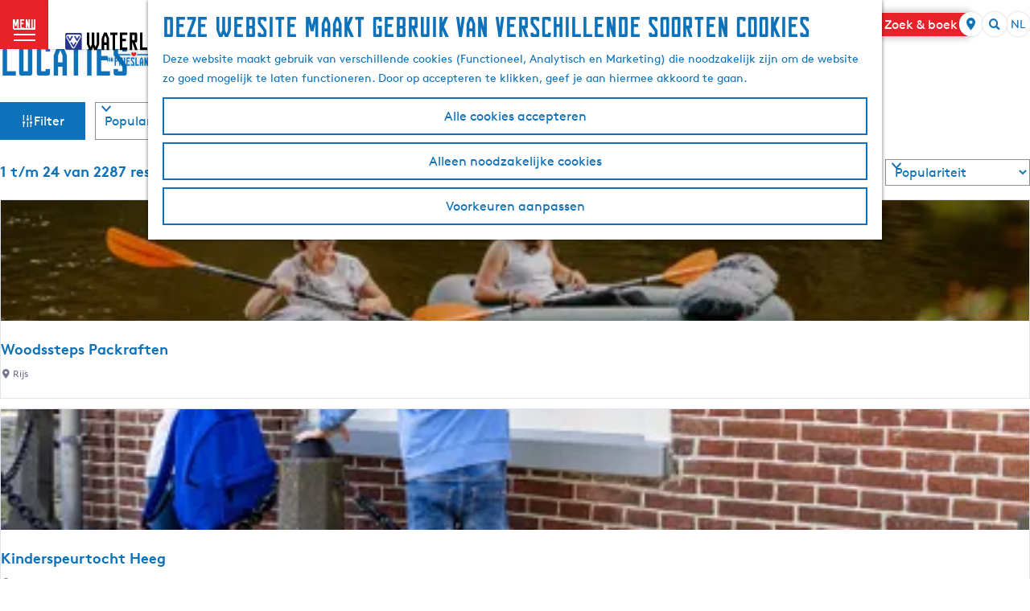

--- FILE ---
content_type: text/html; charset=UTF-8
request_url: https://www.waterlandvanfriesland.nl/nl/locaties?category%5B0%5D=10609&category%5B1%5D=11309
body_size: 15210
content:
<!DOCTYPE html>




        
<html lang="nl">
<head>
    <meta charset="utf-8">
    <meta http-equiv="X-UA-Compatible" content="IE=edge">
    <meta name="viewport" content="width=device-width, initial-scale=1.0">
    <meta name="msvalidate.01" content="0165B6DFBFDC76DB95E5AD1E4C980388"/>
    <meta name="theme-color" content="#0D72B9">
<meta name="msapplication-TileColor" content="#0D72B9"/>


    <title>
        ODP_locaties NIET VERWIJDEREN | VVV Friesland Zuidwest
    </title>

                                                        <script>
      window.dataLayer = window.dataLayer || [];
      function gtag(){dataLayer.push(arguments);}

      gtag('consent', 'default', {
        'ad_personalization': 'denied',
        'ad_storage': 'denied',
        'ad_user_data': 'denied',
        'analytics_storage': 'granted',
        'functionality_storage': 'granted',
        'personalization_storage': 'denied',
        'security_storage': 'granted',
        'wait_for_update': 500
      });
      gtag('set', 'ads_data_redaction', true);
    </script>
                        <!-- Google Tag Manager -->
            <script>(function(w,d,s,l,i){w[l]=w[l]||[];w[l].push(
                    {'gtm.start': new Date().getTime(),event:'gtm.js'}
                );var f=d.getElementsByTagName(s)[0],
                    j=d.createElement(s),dl=l!='dataLayer'?'&l='+l:'';j.async=true;j.src=
                    'https://www.googletagmanager.com/gtm.js?id='+i+dl;f.parentNode.insertBefore(j,f);
                })(window,document,'script','dataLayer','GTM-WS9HVND');
            </script>
            <!-- End Google Tag Manager -->
                                
    
    
                            <link rel="alternate" href="https://www.waterlandvanfriesland.nl/nl/locaties" hreflang="nl"/>
            <link rel="alternate" href="https://www.waterlandvanfriesland.nl/de/locations" hreflang="de"/>
            <link rel="alternate" href="https://www.waterlandvanfriesland.nl/en/locations" hreflang="en"/>
        
            
    <!-- SEO -->
    <meta name="robots" content="all">

<!-- Open Graph -->
<meta property="og:site_name" content="VVV Friesland Zuidwest">
    



    <link rel="canonical" href="https://www.waterlandvanfriesland.nl/nl/locaties" />


    <link rel="next" href="https://www.waterlandvanfriesland.nl/nl/locaties?category%5B0%5D=10609&amp;category%5B1%5D=11309&amp;page=2" />









    
        <link rel="shortcut icon" href="/build/assets/favicon.39d965eb77334b501e55.ico" type="image/x-icon">
<link rel="apple-touch-icon" href="/build/assets/apple-touch-icon.png">
<link rel="apple-touch-icon-precomposed" sizes="57x57" href="/build/assets/apple-touch-icon-57x57.674106f1c6e0b67b1ef9.png"/>
<link rel="apple-touch-icon-precomposed" sizes="114x114" href="/build/assets/apple-touch-icon-114x114.02cdea38f1018fbdb9f8.png"/>
<link rel="apple-touch-icon-precomposed" sizes="72x72" href="/build/assets/apple-touch-icon-72x72.4036c7b4891d07a6fa5a.png"/>
<link rel="apple-touch-icon-precomposed" sizes="144x144" href="/build/assets/apple-touch-icon-144x144.1396e927797c3c06706a.png"/>
<link rel="apple-touch-icon-precomposed" sizes="60x60" href="/build/assets/apple-touch-icon-60x60.5957c2ab59af00f58fff.png"/>
<link rel="apple-touch-icon-precomposed" sizes="120x120" href="/build/assets/apple-touch-icon-120x120.a812723617d2e6936d2d.png"/>
<link rel="apple-touch-icon-precomposed" sizes="76x76" href="/build/assets/apple-touch-icon-76x76.54338c7bb40eaaac3699.png"/>
<link rel="apple-touch-icon-precomposed" sizes="152x152" href="/build/assets/apple-touch-icon-152x152.97529dea28fe817e2299.png"/>
<link rel="icon" type="image/png" href="/build/assets/favicon-196x196.2443adb03ff8e41c5060.png" sizes="196x196"/>
<link rel="icon" type="image/png" href="/build/assets/favicon-96x96.d63c9a643bc03b2dc38c.png" sizes="96x96"/>
<link rel="icon" type="image/png" href="/build/assets/favicon-32x32.d5064a189d931d68247b.png" sizes="32x32"/>
<link rel="icon" type="image/png" href="/build/assets/favicon-16x16.7ad81958713734aa2cd2.png" sizes="16x16"/>
<link rel="icon" type="image/png" href="/build/assets/favicon-128.a71d8562e0f8a4efe8d1.png" sizes="128x128"/>
<meta name="application-name" content="Digitaal Platform Friesland"/>
<meta name="msapplication-TileColor" content="#0D72B9"/>
<meta name="msapplication-TileImage" content="/build/assets/mstile-144x144.1396e927797c3c06706a.png"/>
<meta name="msapplication-square70x70logo" content="/build/assets/mstile-70x70.a71d8562e0f8a4efe8d1.png"/>
<meta name="msapplication-square150x150logo" content="/build/assets/mstile-150x150.d4de5ab7a4f8775fca3b.png"/>
<meta name="msapplication-wide310x150logo" content="/build/assets/mstile-310x150.d7d32370e3faf1de9e69.png"/>
<meta name="msapplication-square310x310logo" content="/build/assets/mstile-310x310.de4277cb61d534e16f25.png"/>


        <link rel="stylesheet" href="/build/main.8aaba40627392f9d174b.css">
<link rel="stylesheet" href="/build/main-print.f913b7209d0455a344fb.css" media="print">


        <script>
    var odpClientApi = 'https\u003A\/\/www.waterlandvanfriesland.nl\/_client\/nl\/odp\/api';
    var clientFavorites = 'https\u003A\/\/www.waterlandvanfriesland.nl\/_client\/favorite';

</script>

<script src="/build/runtime.83c50438950ddf3f99a9.bundle.js" defer></script>
<script src="/build/main.f39e515699ba65d50600.bundle.js" defer></script>


        
    <script src="https://cdnjs.cloudflare.com/ajax/libs/jquery/2.2.4/jquery.min.js" integrity="sha512-DUC8yqWf7ez3JD1jszxCWSVB0DMP78eOyBpMa5aJki1bIRARykviOuImIczkxlj1KhVSyS16w2FSQetkD4UU2w==" crossorigin="anonymous" referrerpolicy="no-referrer"></script>
</head>
<body class="locale-nl  is-odp-overview is-odp-location-overview        is-waterschap-van-friesland body--theme-default
        "
                                                             data-has-no-pageparts="true"
                    data-instant-intensity="viewport"
         data-cookie-bundle-enabled="true">

                                                                        <!-- Google Tag Manager (noscript) -->
            <noscript>
                <iframe src="https://www.googletagmanager.com/ns.html?id=GTM-WS9HVND"
                    height="0" width="0" style="display:none;visibility:hidden"></iframe>
            </noscript>
            <!-- End Google Tag Manager (noscript) -->
                        
    
    
                
    <header class="main-header header-light">
        <a href="#main" class="header__skiplink">Ga naar inhoud</a>

        <div class="header__menuwrapper">
            <button data-ga-category="click" data-ga-action="menu" data-ga-label="#" id="mainmenu-toggle"
                    class="header__menu">
                <span class="menutxt">
                    <span class="menutxt__open">menu</span>
                    <span class="menutxt__close">sluit</span>
                </span>
                <span class="menuicon" aria-hidden="true"></span>
            </button>
            <div class="header__logo">
                                <a href="/nl" class="main-header__logo">
                        <picture class="img__wrapper main-header__logo__img-wrapper">
                <source type="image/webp" srcset="/build/assets/general/waterland-logo-vvv-mobile.ee37cdd5d7b27a892ecf.svg" media="(max-width: 767px)" />
                <img src="/build/assets/general/waterland-logo-vvv.027ca46d76d21e2b8f61.svg" alt="WaterlandVanFriesland.nl Logo" class="img__main main-header__logo__img" />
            </picture>
            <span class="sr-only">Ga naar de homepage</span>
        </a>
    
            </div>
        </div>

        <div class="header__content-wrapper">
            <div class="header__content-wrapper-inner">
                    <nav id="main-nav" class="main-header__nav main-nav" aria-label="Primair">
        <ul class="menu">
                                                                                            <li class="main-nav__parent-wrapper main-nav__parent-wrapper--has-children" data-a11y="close">
                                                        <a href="/nl/inspiratie" class="main-nav__link main-nav__link-parent main-nav__link--has-children      main-nav-parent-link__theme--default"
                aria-haspopup="true" aria-expanded="false"
                aria-controls="menu__children-34"                
                >
                            <span class="main-nav__link-title button-content--reset">Inspiratie</span>
                                                                                                                                    </a>
                                                            <ul id="menu__children-34" class="menu__children">

                        <li class="main-nav__child__back-button__wrapper">
                <button class="btn--reset main-nav__child__back-button">
                    <span class="icon-font icon-fill-chevron-left" aria-hidden="true"></span>
                    Terug
                </button>
            </li>

                        <li class="main-nav__parent-wrapper-mobile">
                <a href="/nl/inspiratie" class="main-nav__parent-title">
                    <span class="main-nav__link-title button-content--reset">Inspiratie</span>
                </a>
            </li>

                                            <li class="main-nav__child-wrapper main-nav-child__theme--default">
                <a href="/nl/inspiratie/tips-voor-kids" class="main-nav__link main-nav__link-child       main-nav-child-link__theme--default"
                                
                >
                            <span class="main-nav__link-title button-content--reset">Tips voor kids</span>
                                                                                                                                    </a>
                                </li>
                                                <li class="main-nav__child-wrapper main-nav-child__theme--default">
                <a href="/nl/museum-friesland" class="main-nav__link main-nav__link-child       main-nav-child-link__theme--default"
                                
                >
                            <span class="main-nav__link-title button-content--reset">Bezoek een museum</span>
                                                                                                                                    </a>
                                </li>
                                                <li class="main-nav__child-wrapper main-nav-child__theme--default">
                <a href="/nl/stromen" class="main-nav__link main-nav__link-child       main-nav-child-link__theme--default"
                                
                >
                            <span class="main-nav__link-title button-content--reset">Reis langs waterwerken</span>
                                                                                                                                    </a>
                                </li>
                                                <li class="main-nav__child-wrapper main-nav-child__theme--default">
                <a href="/nl/ruimte" class="main-nav__link main-nav__link-child       main-nav-child-link__theme--default"
                                
                >
                            <span class="main-nav__link-title button-content--reset">Ontdek rust en ruimte</span>
                                                                                                                                    </a>
                                </li>
                                                <li class="main-nav__child-wrapper main-nav-child__theme--default">
                <a href="/nl/stedentrip-elfsteden" class="main-nav__link main-nav__link-child       main-nav-child-link__theme--default"
                                
                >
                            <span class="main-nav__link-title button-content--reset">Ga op stedentrip</span>
                                                                                                                                    </a>
                                </li>
                        </ul>
                    </li>
                                    <li class="main-nav__parent-wrapper main-nav__parent-wrapper--has-children" data-a11y="close">
                                                        <a href="/nl/waterland-van-friesland" class="main-nav__link main-nav__link-parent main-nav__link--has-children      main-nav-parent-link__theme--default"
                aria-haspopup="true" aria-expanded="false"
                aria-controls="menu__children-200"                
                >
                            <span class="main-nav__link-title button-content--reset">Ontdek de regio</span>
                                                                                                                                    </a>
                                                            <ul id="menu__children-200" class="menu__children">

                        <li class="main-nav__child__back-button__wrapper">
                <button class="btn--reset main-nav__child__back-button">
                    <span class="icon-font icon-fill-chevron-left" aria-hidden="true"></span>
                    Terug
                </button>
            </li>

                        <li class="main-nav__parent-wrapper-mobile">
                <a href="/nl/waterland-van-friesland" class="main-nav__parent-title">
                    <span class="main-nav__link-title button-content--reset">Ontdek de regio</span>
                </a>
            </li>

                                            <li class="main-nav__child-wrapper main-nav-child__theme--default">
                <a href="/nl/stedentrip-elfsteden" class="main-nav__link main-nav__link-child       main-nav-child-link__theme--default"
                                
                >
                            <span class="main-nav__link-title button-content--reset">Ontdek de Elfsteden</span>
                                                                                                                                    </a>
                                </li>
                                                <li class="main-nav__child-wrapper main-nav-child__theme--default">
                <a href="/nl/dorpen" class="main-nav__link main-nav__link-child       main-nav-child-link__theme--default"
                                
                >
                            <span class="main-nav__link-title button-content--reset">Onze dorpen</span>
                                                                                                                                    </a>
                                </li>
                                                <li class="main-nav__child-wrapper main-nav-child__theme--default">
                <a href="/nl/nationaal-landschap" class="main-nav__link main-nav__link-child       main-nav-child-link__theme--default"
                                
                >
                            <span class="main-nav__link-title button-content--reset">Nationaal Landschap</span>
                                                                                                                                    </a>
                                </li>
                                                <li class="main-nav__child-wrapper main-nav-child__theme--default">
                <a href="/nl/gaasterland" class="main-nav__link main-nav__link-child       main-nav-child-link__theme--default"
                                
                >
                            <span class="main-nav__link-title button-content--reset">Gaasterland</span>
                                                                                                                                    </a>
                                </li>
                                                <li class="main-nav__child-wrapper main-nav-child__theme--default">
                <a href="/nl/waterland-van-friesland" class="main-nav__link main-nav__link-child       main-nav-child-link__theme--default"
                                
                >
                            <span class="main-nav__link-title button-content--reset">Over Waterland van Friesland</span>
                                                                                                                                    </a>
                                </li>
                        </ul>
                    </li>
                                    <li class="main-nav__parent-wrapper main-nav__parent-wrapper--has-children" data-a11y="close">
                                                        <a href="/nl/plan-je-bezoek" class="main-nav__link main-nav__link-parent main-nav__link--has-children      main-nav-parent-link__theme--default"
                aria-haspopup="true" aria-expanded="false"
                aria-controls="menu__children-53"                
                >
                            <span class="main-nav__link-title button-content--reset">Doen en beleven</span>
                                                                                                                                    </a>
                                                            <ul id="menu__children-53" class="menu__children">

                        <li class="main-nav__child__back-button__wrapper">
                <button class="btn--reset main-nav__child__back-button">
                    <span class="icon-font icon-fill-chevron-left" aria-hidden="true"></span>
                    Terug
                </button>
            </li>

                        <li class="main-nav__parent-wrapper-mobile">
                <a href="/nl/plan-je-bezoek" class="main-nav__parent-title">
                    <span class="main-nav__link-title button-content--reset">Doen en beleven</span>
                </a>
            </li>

                                            <li class="main-nav__child-wrapper main-nav-child__theme--default">
                <a href="/nl/uitagenda" class="main-nav__link main-nav__link-child       main-nav-child-link__theme--default"
                                
                >
                            <span class="main-nav__link-title button-content--reset">Uitagenda</span>
                                                                                                                                    </a>
                                </li>
                                                <li class="main-nav__child-wrapper main-nav-child__theme--default">
                <a href="/nl/activiteiten" class="main-nav__link main-nav__link-child       main-nav-child-link__theme--default"
                                
                >
                            <span class="main-nav__link-title button-content--reset">Activiteiten en excursies</span>
                                                                                                                                    </a>
                                </li>
                                                <li class="main-nav__child-wrapper main-nav-child__theme--default">
                <a href="/nl/routes/fietsroutes-friesland" class="main-nav__link main-nav__link-child       main-nav-child-link__theme--default"
                                
                >
                            <span class="main-nav__link-title button-content--reset">Fietsen</span>
                                                                                                                                    </a>
                                </li>
                                                <li class="main-nav__child-wrapper main-nav-child__theme--default">
                <a href="/nl/routes/wandelroutes-in-friesland" class="main-nav__link main-nav__link-child       main-nav-child-link__theme--default"
                                
                >
                            <span class="main-nav__link-title button-content--reset">Wandelen</span>
                                                                                                                                    </a>
                                </li>
                                                <li class="main-nav__child-wrapper main-nav-child__theme--default">
                <a href="/nl/plan-je-bezoek/watersport" class="main-nav__link main-nav__link-child       main-nav-child-link__theme--default"
                                
                >
                            <span class="main-nav__link-title button-content--reset">Watersport</span>
                                                                                                                                    </a>
                                </li>
                        </ul>
                    </li>
                                    <li class="main-nav__parent-wrapper main-nav__parent-wrapper--has-children" data-a11y="close">
                                                        <a href="/nl/overnachten-friesland" class="main-nav__link main-nav__link-parent main-nav__link--has-children      main-nav-parent-link__theme--default"
                aria-haspopup="true" aria-expanded="false"
                aria-controls="menu__children-55"                
                >
                            <span class="main-nav__link-title button-content--reset">Overnachten</span>
                                                                                                                                    </a>
                                                            <ul id="menu__children-55" class="menu__children">

                        <li class="main-nav__child__back-button__wrapper">
                <button class="btn--reset main-nav__child__back-button">
                    <span class="icon-font icon-fill-chevron-left" aria-hidden="true"></span>
                    Terug
                </button>
            </li>

                        <li class="main-nav__parent-wrapper-mobile">
                <a href="/nl/overnachten-friesland" class="main-nav__parent-title">
                    <span class="main-nav__link-title button-content--reset">Overnachten</span>
                </a>
            </li>

                                            <li class="main-nav__child-wrapper main-nav-child__theme--default">
                <a href="https://zoekenboek.waterlandvanfriesland.nl/nl/lastminute" class="main-nav__link main-nav__link-child       main-nav-child-link__theme--default"
                                
                >
                            <span class="main-nav__link-title button-content--reset">Bekijk nu alle lastminutes</span>
                                                                                                                                    </a>
                                </li>
                                                <li class="main-nav__child-wrapper main-nav-child__theme--default">
                <a href="/nl/overnachten-friesland/vakantiehuis-in-zuidwest-friesland" class="main-nav__link main-nav__link-child       main-nav-child-link__theme--default"
                                
                >
                            <span class="main-nav__link-title button-content--reset">Boek een vakantiehuis</span>
                                                                                                                                    </a>
                                </li>
                                                <li class="main-nav__child-wrapper main-nav-child__theme--default">
                <a href="/nl/overnachten-friesland/appartementen-in-zuidwest-friesland" class="main-nav__link main-nav__link-child       main-nav-child-link__theme--default"
                                
                >
                            <span class="main-nav__link-title button-content--reset">Boek een appartement</span>
                                                                                                                                    </a>
                                </li>
                                                <li class="main-nav__child-wrapper main-nav-child__theme--default">
                <a href="/nl/overnachten-friesland/camping-in-zuidwest-friesland" class="main-nav__link main-nav__link-child       main-nav-child-link__theme--default"
                                
                >
                            <span class="main-nav__link-title button-content--reset">Boek een camping</span>
                                                                                                                                    </a>
                                </li>
                                                <li class="main-nav__child-wrapper main-nav-child__theme--default">
                <a href="/nl/overnachten-friesland" class="main-nav__link main-nav__link-child       main-nav-child-link__theme--default"
                                
                >
                            <span class="main-nav__link-title button-content--reset">Alle accommodaties</span>
                                                                                                                                    </a>
                                </li>
                        </ul>
                    </li>
                                                </ul>
    </nav>
    <div class="main-nav__overlay"></div>
                    <div class="menu_highlight">
                
                            <h3 class="highlight_subtitle">Beleef de winter in Zuidwest Friesland</h3>
        
                            <p class="highlight_content">Kom doorvaren, winterkamperen of opwarmen. Genoeg te doen, ook in de winter!</p>
        
                
                    <a href="/nl/inspiratie/winter-in-friesland" class="highlight_btn">Lees meer</a>
            </div>

                            <style>
        .menu_highlight { background: #0072bc }                .highlight_title {
            color: #ffffff;
            opacity: 0.6;
        }
        .highlight_subtitle,
        .highlight_content {
            color: #ffffff;
        }
                .highlight_btn { background: #ed1c24; }        .highlight_btn { color: #ffffff; }                    </style>

            </div>
        </div>

        <div class="headerdots__wrapper">
                        
                                        <div class="header__topmenu">
                                            <a class="headerdots__link" href="https://www.waterlandvanfriesland.nl/nl/waterland-van-friesland" >Over ons</a>
                                            <a class="headerdots__link" href="https://shopfriesland.nl/"  target="_blank" >Webshop</a>
                                            <a class="headerdots__link" href="https://www.waterlandvanfriesland.nl/nl/friese-taal" >Snelcursus Frysk</a>
                                    </div>
            
                                <button class="headerdots__travelbase">
            Zoek &amp; boek
        </button>
    
                    <ul class="handles">
                                                                            <li class="handles__item handles__item--map">
                    <a href="/nl/op-de-kaart-v1" class="handles__link " >
                        <span class="handles__icon icon-font icon-fill-marker2" aria-hidden="true"></span>
                        <span class="handles__name">MAP</span>
                    </a>
                </li>
                    
                                                    
                                    <form method="get" action="/nl/search" class="main-header__search">
                        <input type="search" name="query" aria-label="Zoeken"
                    placeholder="" class="main-header__search-input"
                    value="">
            <button type="submit" class="main-header__search-btn">
                <span class="main-header__search-icon icon-font icon-fill-magnifyglass" aria-hidden="true"></span>
                <span class="sr-only">Zoeken</span>
            </button>
        </form>
    
                </ul>

                                    <nav class="language-nav" data-a11y="close" aria-labelledby="language-nav-switcher" translate="no">
                            <span id="language-nav-switcher" class="sr-only">
                    Selecteer taal
                    <span class="sr-only" aria-current="true">Huidige taal: Nederlands</span>
                </span>
                                        <button class="language-nav__item language-nav__item--nl language-nav__active-lang"
                        aria-expanded="false" aria-controls="language-nav__items" aria-haspopup="true"
                        aria-labelledby="language-nav-switcher">
                    <span class="language-nav__text" aria-hidden="true">nl</span>
                </button>
                <span class="language-nav__item language-nav__item--nl language-nav__active-lang" aria-labelledby="language-nav-switcher">
                    <span class="language-nav__text" aria-hidden="true">nl</span>
                </span>
                                        <div id="language-nav__items" class="language-nav__items">
                                                                         <a href="/de/locations"
           class="language-nav__item language-nav__item--de language-nav__link"
           lang="de" hreflang="de">

                                                    <span class="language-nav__text" aria-hidden="true">de</span>
                                    
                                                    <span class="sr-only">Gehen Sie zur deutschen Seite</span>
                                    
        </a>
                                                                             <a href="/en/locations"
           class="language-nav__item language-nav__item--en language-nav__link"
           lang="en" hreflang="en">

                                                    <span class="language-nav__text" aria-hidden="true">en</span>
                                    
                                                    <span class="sr-only">Go to the English page</span>
                                    
        </a>
                                        </div>
                    </nav>
                
        </div>
    </header>

    
        <main id="main">

                                                                                                <header class="page-title">
                <div class="container-fluid">
                                            <h1 class="page-title__title">locaties</h1>
                                    </div>
            </header>
            
        
    
            

<div class="filterbox__wrapper filterbox-position--left container-fluid">
                        <form id="filterbox" class="filterbox__form filterbox__form--left filterbox__form--has-sorting filterbox--odp filterbox--location filterbox__form--location filterbox--has-filters"
                method="get" action="https://www.waterlandvanfriesland.nl/nl/locaties"
                data-auto-submit >

                                            <h2 class="filterbox__title">Wat zoek je</h2>
            

                            <button type="reset" class="modal-close filterbox__close" data-modal-close>
                    <span class="button-content--reset icon-font icon-fill-close-large" title="Sluiten"
                            aria-hidden="true"></span>
                    <span class="button-content--reset sr-only">Sluiten</span>
                </button>
            
                                                                                <section class="filterbox__box filterbox__box--left">
                                        
                                                
                                                                                                <div class="filterbox__searchbar">
            <label for="filterbox-search-input" class="filterbox__label filterbox__search-label">Zoek op trefwoord</label>
            <div class="filterbox__searchbar-wrapper">
                <input id="filterbox-search-input" class="filterbox__searchbar-input" name="search" type="search"
                        value=""
                        placeholder="Zoeken" data-auto-submit-disabled/>
                <button id="filterbox-search" value="Zoeken" class="filterbox__search-btn button--reset">
                    <span class="button-content--reset filterbox__searchbar-icon icon-font icon-fill-magnifyglass" aria-hidden="true"></span>
                    <span class="sr-only">Zoeken</span>
                </button>
            </div>
        </div>
    
    
                                                                        <div class="filterbox__submit-wrapper">
                                <button id="filterbox__reset" type="button" class="filterbox__reset button--reset"
                                        data-clear-field="#filterbox input:not([type='submit']), #filterbox select">Wis filters</button>
                                <input type="submit" name="submitBtn" class="filterbox__submit btn"
                                        value="Toon resultaten"/>
                            </div>
                        
                    </section>

                                                                <button type="button" class="btn filterbox__mobile-overlay-trigger-link"
                                data-modal-target="#filterbox" data-modal-method="move"
                                data-toggle-page-scroll>
                                <span class="button-content--reset filterbox__mobile-overlay-trigger-link-icon icon-font icon-fill-sliders"
                                        aria-hidden="true"></span>
                            Filter
                        </button>
                    
                                
                                                                                <label class="filterbox__label filterbox__sort-label filterbox__sort-label--mimic sr-only" for="sort_mimic">Sorteer op<span class="filterbox__sort-colon">:</span></label>
                        <div class="filterbox__sort-wrapper filterbox__sort-wrapper--mimic">
                <select class="filterbox__sort-select" name="sort" id="sort_mimic"
                        data-sort-mimic-master data-order-field="[name=order]" data-coordinate-field="[name=coordinate]">
                                                                                            <option value="popularity"
                                 class="sort__item--current" selected                                data-order="desc"
                                >Populariteit</option>
                                                                                                                    <option value="coordinateRange"
                                                                data-order="asc"
                                data-require-user-location>Afstand tot mijn locatie</option>
                                                                                                                                                                        <option value="name"
                                                                data-order="asc"
                                >Naam A-Z</option>
                                                                                                                    <option value="name"
                                                                data-order="desc"
                                >Naam Z-A</option>
                                                            </select>
                <span class="filterbox__sort-select-icon icon-font icon-fill-chevron-down" aria-hidden="true"></span>
                <input type="hidden" name="order" value="desc"
                        data-sort-order-mimic-master>
                                    <input type="hidden" disabled name="coordinate" data-current-location="true"
                            data-coordinate-mimic-master>
                            </div>
            
        </form>
    
    

<div class="filterbox__results odp-list-container odp-list-container--tiles-small odp-list-container--tiles-small--location" >
                                <span id="list" class="anchor anchor--odp-list"></span>
                        <div class="filterbox__results-header">
                                                                                                    <p class="result-count">
            <span class="result-count__label">
                1 t/m 24 van 2287 resultaten
            </span>
                    </p>
    
    
                                                                                <label class="filterbox__label filterbox__sort-label filterbox__sort-label--clone sr-only" for="sort">Sorteer op<span class="filterbox__sort-colon">:</span></label>
                        <div class="filterbox__sort-wrapper filterbox__sort-wrapper--clone">
                <select class="filterbox__sort-select" name="sort" id="sort"
                        data-mimic-input="[data-sort-mimic-master]" data-order-field="[name=order]" data-coordinate-field="[name=coordinate]">
                                                                                            <option value="popularity"
                                 class="sort__item--current" selected                                data-order="desc"
                                >Populariteit</option>
                                                                                                                    <option value="coordinateRange"
                                                                data-order="asc"
                                data-require-user-location>Afstand tot mijn locatie</option>
                                                                                                                                                                        <option value="name"
                                                                data-order="asc"
                                >Naam A-Z</option>
                                                                                                                    <option value="name"
                                                                data-order="desc"
                                >Naam Z-A</option>
                                                            </select>
                <span class="filterbox__sort-select-icon icon-font icon-fill-chevron-down" aria-hidden="true"></span>
                <input type="hidden" name="order" value="desc"
                        data-mimic-input="[data-sort-order-mimic-master]">
                                    <input type="hidden" disabled name="coordinate" data-current-location="true"
                            data-mimic-input="[data-coordinate-mimic-master]">
                            </div>
            

        </div>
                            <ul class="tiles tiles--doorway tiles--small list__overview">
                
                                                                                                                <li class="tiles__tile tiles__wrapper no-actionbar no-gps-distance       tiles--location
        
    
    
    
"
                                data-item-id="179242" >
                                                        <h3 class="description__head tiles__title tiles--txt ">
        <span class="description__headtext tiles__title-txt ">Woodssteps Packraften</span>
    </h3>

                                        <a                             href="/nl/locaties/3033806239/woodssteps"
                                                class="link-overlay"
                    >                <span class="sr-only">Woodssteps Packraften</span>
            </a>    
    
                            
            
        
                                                                                                                                                                                                    <picture class="img__wrapper img--theme-default tiles__img"
                    data-copyright="&copy; Jessie Jansen">
                                                                                                                                                                        <source type="image/webp"
                                        srcset="https://assets.plaece.nl/thumb/90DeFURRpWjLv2rO-I4yowonCkXL7_RWg662GQcg2xw/resizing_type:fit/width:425/height:0/gravity:sm/enlarge:0/aHR0cHM6Ly9hc3NldHMucGxhZWNlLm5sL29kcC1mcmllc2xhbmQvaW1hZ2UvdWx0cmFncmFwaGl4LW91dGRvb3ItZm90b2dyYWFmLWplc3NpZS1qYW5zZW4tNTRfMTc4NDQ5OTQ1NS5qcGc.webp">
                                                                            <source srcset="https://assets.plaece.nl/thumb/XU2NschY5wYoIV34SLHmhOhP6EBTkqVz8BjEiygqYxw/resizing_type:fit/width:425/height:0/gravity:sm/enlarge:0/aHR0cHM6Ly9hc3NldHMucGxhZWNlLm5sL29kcC1mcmllc2xhbmQvaW1hZ2UvdWx0cmFncmFwaGl4LW91dGRvb3ItZm90b2dyYWFmLWplc3NpZS1qYW5zZW4tNTRfMTc4NDQ5OTQ1NS5qcGc.jpg">
                                                    <img src="https://assets.plaece.nl/thumb/XU2NschY5wYoIV34SLHmhOhP6EBTkqVz8BjEiygqYxw/resizing_type:fit/width:425/height:0/gravity:sm/enlarge:0/aHR0cHM6Ly9hc3NldHMucGxhZWNlLm5sL29kcC1mcmllc2xhbmQvaW1hZ2UvdWx0cmFncmFwaGl4LW91dGRvb3ItZm90b2dyYWFmLWplc3NpZS1qYW5zZW4tNTRfMTc4NDQ5OTQ1NS5qcGc.jpg"
                        class="img__main "
                        alt="" loading="lazy"
                        >
            </picture>
                        

                
    
                        

                                                        <address class="description__wrapper city-description__wrapper tiles__text tiles--txt ">
                    <span class="description__icon icon-font icon-fill-marker1" aria-hidden="true"></span>
                            <span class="description__text">Rijs</span>
                    </address>
    
                    
    
    
    
            
    
                        </li>
                                                                                                                                    <li class="tiles__tile tiles__wrapper no-actionbar no-gps-distance       tiles--location
        
    
    
    
"
                                data-item-id="179780" >
                                                        <h3 class="description__head tiles__title tiles--txt ">
        <span class="description__headtext tiles__title-txt ">Kinderspeurtocht Heeg</span>
    </h3>

                                        <a                             href="/nl/locaties/4037335380/kinderspeurtocht-heeg"
                                                class="link-overlay"
                    >                <span class="sr-only">Kinderspeurtocht Heeg</span>
            </a>    
    
                            
            
        
                                                                                                                                                                                                    <picture class="img__wrapper img--theme-default tiles__img"
                    data-copyright="&copy; ThomasVaer Fotografie">
                                                                                                                                                                        <source type="image/webp"
                                        srcset="https://assets.plaece.nl/thumb/QA2d6rvb74ka9HpJxza8ODa29B_SuT6zDtpClS8W_ZY/resizing_type:fit/width:425/height:0/gravity:sm/enlarge:0/aHR0cHM6Ly9hc3NldHMucGxhZWNlLm5sL29kcC1mcmllc2xhbmQvaW1hZ2UvbHItdGhvbWFzdmFlci1mb3RvZ3JhZmllLXZ2di13YXRlcmxhbmQtdmFuLWZyaWVzbGFuZC1raW5kZXJzcGV1cnRvY2h0LWhlZWctMjAyNDA0MjktMDAyMV81OTg3MTM3MzcuanBn.webp">
                                                                            <source srcset="https://assets.plaece.nl/thumb/gH5wYO9z94T3Q3xpGGK_JK_YyrXTkBKqWGVRi_g7DY8/resizing_type:fit/width:425/height:0/gravity:sm/enlarge:0/aHR0cHM6Ly9hc3NldHMucGxhZWNlLm5sL29kcC1mcmllc2xhbmQvaW1hZ2UvbHItdGhvbWFzdmFlci1mb3RvZ3JhZmllLXZ2di13YXRlcmxhbmQtdmFuLWZyaWVzbGFuZC1raW5kZXJzcGV1cnRvY2h0LWhlZWctMjAyNDA0MjktMDAyMV81OTg3MTM3MzcuanBn.jpg">
                                                    <img src="https://assets.plaece.nl/thumb/gH5wYO9z94T3Q3xpGGK_JK_YyrXTkBKqWGVRi_g7DY8/resizing_type:fit/width:425/height:0/gravity:sm/enlarge:0/aHR0cHM6Ly9hc3NldHMucGxhZWNlLm5sL29kcC1mcmllc2xhbmQvaW1hZ2UvbHItdGhvbWFzdmFlci1mb3RvZ3JhZmllLXZ2di13YXRlcmxhbmQtdmFuLWZyaWVzbGFuZC1raW5kZXJzcGV1cnRvY2h0LWhlZWctMjAyNDA0MjktMDAyMV81OTg3MTM3MzcuanBn.jpg"
                        class="img__main "
                        alt="" loading="lazy"
                        >
            </picture>
                        

                
    
                        

                                                        <address class="description__wrapper city-description__wrapper tiles__text tiles--txt ">
                    <span class="description__icon icon-font icon-fill-marker1" aria-hidden="true"></span>
                            <span class="description__text">Heeg</span>
                    </address>
    
                    
    
    
    
            
    
                        </li>
                                                                                                                                    <li class="tiles__tile tiles__wrapper no-actionbar no-gps-distance       tiles--location
        
    
    
    
"
                                data-item-id="172025" >
                                                        <h3 class="description__head tiles__title tiles--txt ">
        <span class="description__headtext tiles__title-txt ">Heerlijk Hemelum</span>
    </h3>

                                        <a                             href="/nl/locaties/2825868501/heerlijk-hemelum"
                                                class="link-overlay"
                    >                <span class="sr-only">Heerlijk Hemelum</span>
            </a>    
    
                            
            
        
                                                                                                                                                                                                    <picture class="img__wrapper img--theme-default tiles__img"
                    data-copyright="&copy; Heerlijk Hemelum">
                                                                                                                                                                        <source type="image/webp"
                                        srcset="https://assets.plaece.nl/thumb/_XihGREsYVNQE49VPY3cKGFkqzVSA7byaKDPeBH4pw0/resizing_type:fit/width:425/height:0/gravity:sm/enlarge:0/aHR0cHM6Ly9hc3NldHMucGxhZWNlLm5sL29kcC1mcmllc2xhbmQvaW1hZ2Uvdm9vcmthbnQtaW4tanVsaV83NDkyOTcxNjMuanBn.webp">
                                                                            <source srcset="https://assets.plaece.nl/thumb/hUQIuZ4JjdZQi8HgWqNzWn29cRvauEarO_2tfy8sr08/resizing_type:fit/width:425/height:0/gravity:sm/enlarge:0/aHR0cHM6Ly9hc3NldHMucGxhZWNlLm5sL29kcC1mcmllc2xhbmQvaW1hZ2Uvdm9vcmthbnQtaW4tanVsaV83NDkyOTcxNjMuanBn.jpg">
                                                    <img src="https://assets.plaece.nl/thumb/hUQIuZ4JjdZQi8HgWqNzWn29cRvauEarO_2tfy8sr08/resizing_type:fit/width:425/height:0/gravity:sm/enlarge:0/aHR0cHM6Ly9hc3NldHMucGxhZWNlLm5sL29kcC1mcmllc2xhbmQvaW1hZ2Uvdm9vcmthbnQtaW4tanVsaV83NDkyOTcxNjMuanBn.jpg"
                        class="img__main "
                        alt="Royaal erf omringd door bomen" loading="lazy"
                        >
            </picture>
                        

                
    
                        

                                                        <address class="description__wrapper city-description__wrapper tiles__text tiles--txt ">
                    <span class="description__icon icon-font icon-fill-marker1" aria-hidden="true"></span>
                            <span class="description__text">Hemelum</span>
                    </address>
    
                    
    
    
    
            
    
                        </li>
                                                                                                                                    <li class="tiles__tile tiles__wrapper no-actionbar no-gps-distance       tiles--location
        tile--directboekbaar
    
    
    
"
                                data-item-id="186504" >
                                                        <h3 class="description__head tiles__title tiles--txt ">
        <span class="description__headtext tiles__title-txt ">Yachtcharter Wetterwille - Duetvlet 1040 Marne</span>
    </h3>

                                        <a                             href="/nl/locaties/3869754540/yachtcharter-wetterwille-duetvlet-1040-marne"
                                                class="link-overlay"
                    >                <span class="sr-only">Yachtcharter Wetterwille - Duetvlet 1040 Marne</span>
            </a>    
    
                            
            
        
                                                                                                                                                                                                    <picture class="img__wrapper img--theme-default tiles__img"
                    >
                                                                                                                                                                        <source type="image/webp"
                                        srcset="https://assets.plaece.nl/thumb/N3RHi3xvM6fMOTYglo4tjpQRArCDYOAV56iS_-58lyQ/resizing_type:fit/width:425/height:0/gravity:sm/enlarge:0/aHR0cHM6Ly9hc3NldHMucGxhZWNlLm5sL29kcC1mcmllc2xhbmQvaW1hZ2UvYTE3OThhZmY1MzQxYzUwNGQ0MDUyZmM1NTJmZDA4ODc3MWUzNjYzMF8wMTliZTI5MS1iOWZiLTdjODUtYWZlNS1jNDc4MDAzYWFjZGIuanBn.webp">
                                                                            <source srcset="https://assets.plaece.nl/thumb/VrktYreZ4gGgctlyv8rJdCWVaTfbHAn1-75GhqRrxTU/resizing_type:fit/width:425/height:0/gravity:sm/enlarge:0/aHR0cHM6Ly9hc3NldHMucGxhZWNlLm5sL29kcC1mcmllc2xhbmQvaW1hZ2UvYTE3OThhZmY1MzQxYzUwNGQ0MDUyZmM1NTJmZDA4ODc3MWUzNjYzMF8wMTliZTI5MS1iOWZiLTdjODUtYWZlNS1jNDc4MDAzYWFjZGIuanBn.jpg">
                                                    <img src="https://assets.plaece.nl/thumb/VrktYreZ4gGgctlyv8rJdCWVaTfbHAn1-75GhqRrxTU/resizing_type:fit/width:425/height:0/gravity:sm/enlarge:0/aHR0cHM6Ly9hc3NldHMucGxhZWNlLm5sL29kcC1mcmllc2xhbmQvaW1hZ2UvYTE3OThhZmY1MzQxYzUwNGQ0MDUyZmM1NTJmZDA4ODc3MWUzNjYzMF8wMTliZTI5MS1iOWZiLTdjODUtYWZlNS1jNDc4MDAzYWFjZGIuanBn.jpg"
                        class="img__main "
                        alt="" loading="lazy"
                        >
            </picture>
                        

                
    
                        

                                                        <address class="description__wrapper city-description__wrapper tiles__text tiles--txt ">
                    <span class="description__icon icon-font icon-fill-marker1" aria-hidden="true"></span>
                            <span class="description__text">Terherne</span>
                    </address>
    
                    
    
    
    
                                                                                        <p class="tiles--txt tile__bookable--link">
                        <a class="btn" href="https://zoekenboek.waterlandvanfriesland.nl/nl/accommodatie/duetvlet-marne">
                            Boek nu
                        </a>
                    </p>
                                                
    
                        </li>
                                                                                                                                    <li class="tiles__tile tiles__wrapper no-actionbar no-gps-distance       tiles--location
        
    
    
    
"
                                data-item-id="120067" >
                                                        <h3 class="description__head tiles__title tiles--txt ">
        <span class="description__headtext tiles__title-txt ">Krista&#039;s tassen galerie</span>
    </h3>

                                        <a                             href="/nl/locaties/1088730886/krista-s-tassen-galerie"
                                                class="link-overlay"
                    >                <span class="sr-only">Krista&#039;s tassen galerie</span>
            </a>    
    
                            
            
        
                                                                                                                                                                                                    <picture class="img__wrapper img--theme-default tiles__img"
                    data-copyright="&copy; Krista&#039;s tassen galerie">
                                                                                                                                                                        <source type="image/webp"
                                        srcset="https://assets.plaece.nl/thumb/X2mjh8qcMT912dIrY89jKXYbYm9hKzoNq8ZYlMa7ia8/resizing_type:fit/width:425/height:0/gravity:sm/enlarge:0/aHR0cHM6Ly9hc3NldHMucGxhZWNlLm5sL29kcC1mcmllc2xhbmQvaW1hZ2Uva3Jpc3RhLXMtdGFzc2VuLWdhbGVyaWUtYmlubmVuXzkyODA2MjM5MC5qcGVn.webp">
                                                                            <source srcset="https://assets.plaece.nl/thumb/-yC6iWiXXevFLwKERnzrMWYrliCRRxL0_cystZneAt0/resizing_type:fit/width:425/height:0/gravity:sm/enlarge:0/aHR0cHM6Ly9hc3NldHMucGxhZWNlLm5sL29kcC1mcmllc2xhbmQvaW1hZ2Uva3Jpc3RhLXMtdGFzc2VuLWdhbGVyaWUtYmlubmVuXzkyODA2MjM5MC5qcGVn.jpeg">
                                                    <img src="https://assets.plaece.nl/thumb/-yC6iWiXXevFLwKERnzrMWYrliCRRxL0_cystZneAt0/resizing_type:fit/width:425/height:0/gravity:sm/enlarge:0/aHR0cHM6Ly9hc3NldHMucGxhZWNlLm5sL29kcC1mcmllc2xhbmQvaW1hZ2Uva3Jpc3RhLXMtdGFzc2VuLWdhbGVyaWUtYmlubmVuXzkyODA2MjM5MC5qcGVn.jpeg"
                        class="img__main "
                        alt="binnen" loading="lazy"
                        >
            </picture>
                        

                
    
                        

                                                        <address class="description__wrapper city-description__wrapper tiles__text tiles--txt ">
                    <span class="description__icon icon-font icon-fill-marker1" aria-hidden="true"></span>
                            <span class="description__text">Boornzwaag</span>
                    </address>
    
                    
    
    
    
            
    
                        </li>
                                                                                                                                    <li class="tiles__tile tiles__wrapper no-actionbar no-gps-distance       tiles--location
        tile--directboekbaar
    
    
    
"
                                data-item-id="175608" >
                                                        <h3 class="description__head tiles__title tiles--txt ">
        <span class="description__headtext tiles__title-txt ">Soal Beach Resort - Strandappartement type G | 8 persoons</span>
    </h3>

                                        <a                             href="/nl/locaties/2108821217/it-soal-strandappartement-type-g-8-persoons"
                                                class="link-overlay"
                    >                <span class="sr-only">Soal Beach Resort - Strandappartement type G | 8 persoons</span>
            </a>    
    
                            
            
        
                                                                                                                                                                                                    <picture class="img__wrapper img--theme-default tiles__img"
                    >
                                                                                                                                                                        <source type="image/webp"
                                        srcset="https://assets.plaece.nl/thumb/KXCt07XBN768g_2aiWEaQ49lAI-fV-GRrlmscfuu9Uk/resizing_type:fit/width:425/height:0/gravity:sm/enlarge:0/aHR0cHM6Ly9hc3NldHMucGxhZWNlLm5sL29kcC1mcmllc2xhbmQvaW1hZ2UvZGQ4OGE3ZWI3ZDIxNWZhNWY3OTQ5OGQwYTY5YTFkYjJfMDE5NDNkYTItODg0Yi03MTNmLTk1OTYtNzEwY2ZhOThmNTFmLmpwZw.webp">
                                                                            <source srcset="https://assets.plaece.nl/thumb/1nTiV4FvmyhKYoTBMkd86QSjcVcFUqaOovm6pL2iYJ0/resizing_type:fit/width:425/height:0/gravity:sm/enlarge:0/aHR0cHM6Ly9hc3NldHMucGxhZWNlLm5sL29kcC1mcmllc2xhbmQvaW1hZ2UvZGQ4OGE3ZWI3ZDIxNWZhNWY3OTQ5OGQwYTY5YTFkYjJfMDE5NDNkYTItODg0Yi03MTNmLTk1OTYtNzEwY2ZhOThmNTFmLmpwZw.jpg">
                                                    <img src="https://assets.plaece.nl/thumb/1nTiV4FvmyhKYoTBMkd86QSjcVcFUqaOovm6pL2iYJ0/resizing_type:fit/width:425/height:0/gravity:sm/enlarge:0/aHR0cHM6Ly9hc3NldHMucGxhZWNlLm5sL29kcC1mcmllc2xhbmQvaW1hZ2UvZGQ4OGE3ZWI3ZDIxNWZhNWY3OTQ5OGQwYTY5YTFkYjJfMDE5NDNkYTItODg0Yi03MTNmLTk1OTYtNzEwY2ZhOThmNTFmLmpwZw.jpg"
                        class="img__main "
                        alt="" loading="lazy"
                        >
            </picture>
                        

                
    
                        

                                                        <address class="description__wrapper city-description__wrapper tiles__text tiles--txt ">
                    <span class="description__icon icon-font icon-fill-marker1" aria-hidden="true"></span>
                            <span class="description__text">Workum</span>
                    </address>
    
                    
    
    
    
                                                                                        <p class="tiles--txt tile__bookable--link">
                        <a class="btn" href="https://zoekenboek.waterlandvanfriesland.nl/nl/accommodatie/it-soal-g8">
                            Boek nu
                        </a>
                    </p>
                                                
    
                        </li>
                                                                                                                                    <li class="tiles__tile tiles__wrapper no-actionbar no-gps-distance       tiles--location
        
    
    
    
"
                                data-item-id="166991" >
                                                        <h3 class="description__head tiles__title tiles--txt ">
        <span class="description__headtext tiles__title-txt ">Stadswandeling Sloten incl. museum bezoek en rondvaart</span>
    </h3>

                                        <a                             href="/nl/locaties/4045786223/stadswandeling-sloten-incl-museum-bezoek-en-rondvaart"
                                                class="link-overlay"
                    >                <span class="sr-only">Stadswandeling Sloten incl. museum bezoek en rondvaart</span>
            </a>    
    
                            
            
        
                                                                                                                                                                                                    <picture class="img__wrapper img--theme-default tiles__img"
                    data-copyright="&copy; Museum Sloten">
                                                                                                                                                                        <source type="image/webp"
                                        srcset="https://assets.plaece.nl/thumb/QyIGh__NTNjVDmFVwHzKLfeqNm7Vu-0ZOcaGnkGXtHc/resizing_type:fit/width:425/height:0/gravity:sm/enlarge:0/aHR0cHM6Ly9hc3NldHMucGxhZWNlLm5sL29kcC1mcmllc2xhbmQvaW1hZ2UvMjAyMC16b21lcmFycmFuZ2VtZW50LTE2MDB4MTIwMC16b25kZXItdGVrc3QtMTQyODI0Njc4Nl8yNTQ0Mzc5MDMzLndlYnA.webp">
                                                                            <source srcset="https://assets.plaece.nl/thumb/QyIGh__NTNjVDmFVwHzKLfeqNm7Vu-0ZOcaGnkGXtHc/resizing_type:fit/width:425/height:0/gravity:sm/enlarge:0/aHR0cHM6Ly9hc3NldHMucGxhZWNlLm5sL29kcC1mcmllc2xhbmQvaW1hZ2UvMjAyMC16b21lcmFycmFuZ2VtZW50LTE2MDB4MTIwMC16b25kZXItdGVrc3QtMTQyODI0Njc4Nl8yNTQ0Mzc5MDMzLndlYnA.webp">
                                                    <img src="https://assets.plaece.nl/thumb/QyIGh__NTNjVDmFVwHzKLfeqNm7Vu-0ZOcaGnkGXtHc/resizing_type:fit/width:425/height:0/gravity:sm/enlarge:0/aHR0cHM6Ly9hc3NldHMucGxhZWNlLm5sL29kcC1mcmllc2xhbmQvaW1hZ2UvMjAyMC16b21lcmFycmFuZ2VtZW50LTE2MDB4MTIwMC16b25kZXItdGVrc3QtMTQyODI0Njc4Nl8yNTQ0Mzc5MDMzLndlYnA.webp"
                        class="img__main "
                        alt="" loading="lazy"
                        >
            </picture>
                        

                
    
                        

                                                        <address class="description__wrapper city-description__wrapper tiles__text tiles--txt ">
                    <span class="description__icon icon-font icon-fill-marker1" aria-hidden="true"></span>
                            <span class="description__text">Sloten</span>
                    </address>
    
                    
    
    
    
            
    
                        </li>
                                                                                                                                    <li class="tiles__tile tiles__wrapper no-actionbar no-gps-distance       tiles--location
        
    
    
    
"
                                data-item-id="180092" >
                                                        <h3 class="description__head tiles__title tiles--txt ">
        <span class="description__headtext tiles__title-txt ">Pluk Geluk</span>
    </h3>

                                        <a                             href="/nl/locaties/4255533031/pluk-geluk"
                                                class="link-overlay"
                    >                <span class="sr-only">Pluk Geluk</span>
            </a>    
    
                            
            
        
                                                                                                                                                                                                    <picture class="img__wrapper img--theme-default tiles__img"
                    >
                                                                                                                                                                        <source type="image/webp"
                                        srcset="https://assets.plaece.nl/thumb/IbMFZoMCqm6Si_qcfrl6BToYsTbihbQIig6sBt58-eA/resizing_type:fit/width:425/height:0/gravity:sm/enlarge:0/aHR0cHM6Ly9hc3NldHMucGxhZWNlLm5sL29kcC1mcmllc2xhbmQvaW1hZ2UvcmhrLTEwNDctZ3Jvb3RfMzc2ODY4OTgwMy5qcGc.webp">
                                                                            <source srcset="https://assets.plaece.nl/thumb/yit0B6q9DP-XZORcgIWRNgpEJAF3B9fDCpOcLFz2i5A/resizing_type:fit/width:425/height:0/gravity:sm/enlarge:0/aHR0cHM6Ly9hc3NldHMucGxhZWNlLm5sL29kcC1mcmllc2xhbmQvaW1hZ2UvcmhrLTEwNDctZ3Jvb3RfMzc2ODY4OTgwMy5qcGc.jpg">
                                                    <img src="https://assets.plaece.nl/thumb/yit0B6q9DP-XZORcgIWRNgpEJAF3B9fDCpOcLFz2i5A/resizing_type:fit/width:425/height:0/gravity:sm/enlarge:0/aHR0cHM6Ly9hc3NldHMucGxhZWNlLm5sL29kcC1mcmllc2xhbmQvaW1hZ2UvcmhrLTEwNDctZ3Jvb3RfMzc2ODY4OTgwMy5qcGc.jpg"
                        class="img__main "
                        alt="" loading="lazy"
                        >
            </picture>
                        

                
    
                        

                                                        <address class="description__wrapper city-description__wrapper tiles__text tiles--txt ">
                    <span class="description__icon icon-font icon-fill-marker1" aria-hidden="true"></span>
                            <span class="description__text">Bolsward</span>
                    </address>
    
                    
    
    
    
            
    
                        </li>
                                                                                                                                    <li class="tiles__tile tiles__wrapper no-actionbar no-gps-distance       tiles--location
        
    
    
    
"
                                data-item-id="99339" >
                                                        <h3 class="description__head tiles__title tiles--txt ">
        <span class="description__headtext tiles__title-txt ">Max de Boer | Watersport- en vrijetijdskleding</span>
    </h3>

                                        <a                             href="/nl/locaties/1785932848/max-de-boer-watersport-en-vrijetijdskleding"
                                                class="link-overlay"
                    >                <span class="sr-only">Max de Boer | Watersport- en vrijetijdskleding</span>
            </a>    
    
                            
            
        
                                                                                                                                                                                                    <picture class="img__wrapper img--theme-default tiles__img"
                    >
                                                                                                                                                                        <source type="image/webp"
                                        srcset="https://assets.plaece.nl/thumb/Szq-1LgqSd95U5V8aGUvOJ0qSiDMfn5zkQT873c7vAY/resizing_type:fit/width:425/height:0/gravity:sm/enlarge:0/aHR0cHM6Ly9hc3NldHMucGxhZWNlLm5sL29kcC1mcmllc2xhbmQvaW1hZ2UvNWY0ZWEzZDktYmIwZC00NmVlLTgzN2ItZDJmOThmMjM0YTk4XzEzMjc2MTEzOS5qcGVn.webp">
                                                                            <source srcset="https://assets.plaece.nl/thumb/3CwyXPr89_ZlFNpQe7NraClf_av_mHHt4hPY4PmQxjo/resizing_type:fit/width:425/height:0/gravity:sm/enlarge:0/aHR0cHM6Ly9hc3NldHMucGxhZWNlLm5sL29kcC1mcmllc2xhbmQvaW1hZ2UvNWY0ZWEzZDktYmIwZC00NmVlLTgzN2ItZDJmOThmMjM0YTk4XzEzMjc2MTEzOS5qcGVn.jpeg">
                                                    <img src="https://assets.plaece.nl/thumb/3CwyXPr89_ZlFNpQe7NraClf_av_mHHt4hPY4PmQxjo/resizing_type:fit/width:425/height:0/gravity:sm/enlarge:0/aHR0cHM6Ly9hc3NldHMucGxhZWNlLm5sL29kcC1mcmllc2xhbmQvaW1hZ2UvNWY0ZWEzZDktYmIwZC00NmVlLTgzN2ItZDJmOThmMjM0YTk4XzEzMjc2MTEzOS5qcGVn.jpeg"
                        class="img__main "
                        alt="" loading="lazy"
                        >
            </picture>
                        

                
    
                        

                                                        <address class="description__wrapper city-description__wrapper tiles__text tiles--txt ">
                    <span class="description__icon icon-font icon-fill-marker1" aria-hidden="true"></span>
                            <span class="description__text">Stavoren</span>
                    </address>
    
                    
    
    
    
            
    
                        </li>
                                                                                                                                    <li class="tiles__tile tiles__wrapper no-actionbar no-gps-distance       tiles--location
        
    
    
    
"
                                data-item-id="102750" >
                                                        <h3 class="description__head tiles__title tiles--txt ">
        <span class="description__headtext tiles__title-txt ">Woudsend (Wâldsein)</span>
    </h3>

                                        <a                             href="/nl/locaties/539753480/woudsend"
                                                class="link-overlay"
                    >                <span class="sr-only">Woudsend (Wâldsein)</span>
            </a>    
    
                            
            
        
                                                                                                                                                                                                    <picture class="img__wrapper img--theme-default tiles__img"
                    data-copyright="&copy; Tom Goossens">
                                                                                                                                                                        <source type="image/webp"
                                        srcset="https://assets.plaece.nl/thumb/DHirpDfTufmEPbQH3dwptPXiscB7CL1vtCjWuRtqCYM/resizing_type:fit/width:425/height:0/gravity:sm/enlarge:0/aHR0cHM6Ly9hc3NldHMucGxhZWNlLm5sL29kcC1mcmllc2xhbmQvaW1hZ2Uvd291ZHNlbmRfMzE3MzcwMjU1Ny5qcGVn.webp">
                                                                            <source srcset="https://assets.plaece.nl/thumb/friIn6UYawZVh5dgI83Pv2Y5YrVim1yJtZTgNB9qm3o/resizing_type:fit/width:425/height:0/gravity:sm/enlarge:0/aHR0cHM6Ly9hc3NldHMucGxhZWNlLm5sL29kcC1mcmllc2xhbmQvaW1hZ2Uvd291ZHNlbmRfMzE3MzcwMjU1Ny5qcGVn.jpeg">
                                                    <img src="https://assets.plaece.nl/thumb/friIn6UYawZVh5dgI83Pv2Y5YrVim1yJtZTgNB9qm3o/resizing_type:fit/width:425/height:0/gravity:sm/enlarge:0/aHR0cHM6Ly9hc3NldHMucGxhZWNlLm5sL29kcC1mcmllc2xhbmQvaW1hZ2Uvd291ZHNlbmRfMzE3MzcwMjU1Ny5qcGVn.jpeg"
                        class="img__main "
                        alt="" loading="lazy"
                        >
            </picture>
                        

                
    
                        

                                                        <address class="description__wrapper city-description__wrapper tiles__text tiles--txt ">
                    <span class="description__icon icon-font icon-fill-marker1" aria-hidden="true"></span>
                            <span class="description__text">Woudsend</span>
                    </address>
    
                    
    
    
    
            
    
                        </li>
                                                                                                                                    <li class="tiles__tile tiles__wrapper no-actionbar no-gps-distance       tiles--location
        
    
    
    
"
                                data-item-id="111072" >
                                                        <h3 class="description__head tiles__title tiles--txt ">
        <span class="description__headtext tiles__title-txt ">Klokkenstoel Hennaard</span>
    </h3>

                                        <a                             href="/nl/locaties/3599331197/klokkenstoel-hennaard"
                                                class="link-overlay"
                    >                <span class="sr-only">Klokkenstoel Hennaard</span>
            </a>    
    
                            
            
        
                                                                                                                                                                                                    <picture class="img__wrapper img--theme-default tiles__img"
                    data-copyright="&copy; Waterland van Friesland">
                                                                                                                                                                        <source type="image/webp"
                                        srcset="https://assets.plaece.nl/thumb/eoTxu1Y7LlFPDsLUh-vxqr5JEbI66eyzTHv1SpSGqeY/resizing_type:fit/width:425/height:0/gravity:sm/enlarge:0/aHR0cHM6Ly9hc3NldHMucGxhZWNlLm5sL29kcC1mcmllc2xhbmQvaW1hZ2Uva2xva2tlbnN0b2VsLWhlbm5hYXJkLTJfMjQ3NzQ5MDYxNS5qcGVn.webp">
                                                                            <source srcset="https://assets.plaece.nl/thumb/Mqt_pyFXo9GHI26Z-_sy_FFjnRmt6GfiYznda3M-lfw/resizing_type:fit/width:425/height:0/gravity:sm/enlarge:0/aHR0cHM6Ly9hc3NldHMucGxhZWNlLm5sL29kcC1mcmllc2xhbmQvaW1hZ2Uva2xva2tlbnN0b2VsLWhlbm5hYXJkLTJfMjQ3NzQ5MDYxNS5qcGVn.jpeg">
                                                    <img src="https://assets.plaece.nl/thumb/Mqt_pyFXo9GHI26Z-_sy_FFjnRmt6GfiYznda3M-lfw/resizing_type:fit/width:425/height:0/gravity:sm/enlarge:0/aHR0cHM6Ly9hc3NldHMucGxhZWNlLm5sL29kcC1mcmllc2xhbmQvaW1hZ2Uva2xva2tlbnN0b2VsLWhlbm5hYXJkLTJfMjQ3NzQ5MDYxNS5qcGVn.jpeg"
                        class="img__main "
                        alt="" loading="lazy"
                        style="object-position: 39.75% 43.52%">
            </picture>
                        

                
    
                        

                                                        <address class="description__wrapper city-description__wrapper tiles__text tiles--txt ">
                    <span class="description__icon icon-font icon-fill-marker1" aria-hidden="true"></span>
                            <span class="description__text">Hennaard</span>
                    </address>
    
                    
    
    
    
            
    
                        </li>
                                                                                                                                    <li class="tiles__tile tiles__wrapper no-actionbar no-gps-distance       tiles--location
        tile--directboekbaar
    
    
    
"
                                data-item-id="157717" >
                                                        <h3 class="description__head tiles__title tiles--txt ">
        <span class="description__headtext tiles__title-txt ">Watervillapark Idskenhuizen - De Twee Gebroeders</span>
    </h3>

                                        <a                             href="/nl/locaties/622711789/watervillapark-idskenhuizen-de-twee-gebroeders"
                                                class="link-overlay"
                    >                <span class="sr-only">Watervillapark Idskenhuizen - De Twee Gebroeders</span>
            </a>    
    
                            
            
        
                                                                                                                                                                                                    <picture class="img__wrapper img--theme-default tiles__img"
                    >
                                                                                                                                                                        <source type="image/webp"
                                        srcset="https://assets.plaece.nl/thumb/uEazXFaJdu-m0aUDXTWhZ1J7WSMkR_FsbVr63rKyJ5s/resizing_type:fit/width:425/height:0/gravity:sm/enlarge:0/aHR0cHM6Ly9hc3NldHMucGxhZWNlLm5sL29kcC1mcmllc2xhbmQvaW1hZ2UvZTkzMTlhYzNkNzM3NzNlNGUyOTNlOTJmNDhjOGMxYThiNmU2MDAxZl8wMTliZTI3Zi0yNjYxLTc4MGItODU1ZC0yNzViZWViZGJmMGEuanBn.webp">
                                                                            <source srcset="https://assets.plaece.nl/thumb/-6YyjN2nekjNjNLRbUYz62AW5oqOdvtk6bp-PK7p1Oc/resizing_type:fit/width:425/height:0/gravity:sm/enlarge:0/aHR0cHM6Ly9hc3NldHMucGxhZWNlLm5sL29kcC1mcmllc2xhbmQvaW1hZ2UvZTkzMTlhYzNkNzM3NzNlNGUyOTNlOTJmNDhjOGMxYThiNmU2MDAxZl8wMTliZTI3Zi0yNjYxLTc4MGItODU1ZC0yNzViZWViZGJmMGEuanBn.jpg">
                                                    <img src="https://assets.plaece.nl/thumb/-6YyjN2nekjNjNLRbUYz62AW5oqOdvtk6bp-PK7p1Oc/resizing_type:fit/width:425/height:0/gravity:sm/enlarge:0/aHR0cHM6Ly9hc3NldHMucGxhZWNlLm5sL29kcC1mcmllc2xhbmQvaW1hZ2UvZTkzMTlhYzNkNzM3NzNlNGUyOTNlOTJmNDhjOGMxYThiNmU2MDAxZl8wMTliZTI3Zi0yNjYxLTc4MGItODU1ZC0yNzViZWViZGJmMGEuanBn.jpg"
                        class="img__main "
                        alt="" loading="lazy"
                        >
            </picture>
                        

                
    
                        

                                                        <address class="description__wrapper city-description__wrapper tiles__text tiles--txt ">
                    <span class="description__icon icon-font icon-fill-marker1" aria-hidden="true"></span>
                            <span class="description__text">Idskenhuizen</span>
                    </address>
    
                    
    
    
    
                                                                                        <p class="tiles--txt tile__bookable--link">
                        <a class="btn" href="https://zoekenboek.waterlandvanfriesland.nl/nl/accommodatie/watervillapark-idskenhuizen-rpi1">
                            Boek nu
                        </a>
                    </p>
                                                
    
                        </li>
                                                                                                                                    <li class="tiles__tile tiles__wrapper no-actionbar no-gps-distance       tiles--location
        
    
    
    
"
                                data-item-id="117318" >
                                                        <h3 class="description__head tiles__title tiles--txt ">
        <span class="description__headtext tiles__title-txt ">Restaurant De Friese Doorloper</span>
    </h3>

                                        <a                             href="/nl/locaties/1194049632/restaurant-de-friese-doorloper"
                                                class="link-overlay"
                    >                <span class="sr-only">Restaurant De Friese Doorloper</span>
            </a>    
    
                            
            
        
                                                                                                                                                                                                    <picture class="img__wrapper img--theme-default tiles__img"
                    >
                                                                                                                                                                        <source type="image/webp"
                                        srcset="https://assets.plaece.nl/thumb/Ql9jPpEnebuNwpD4KzOfqIs5STX3WsxRv0BQ56V3UV4/resizing_type:fit/width:425/height:0/gravity:sm/enlarge:0/aHR0cHM6Ly9hc3NldHMucGxhZWNlLm5sL29kcC1mcmllc2xhbmQvaW1hZ2UvaW1nLTA3NjlfMjY0ODM1ODI1MS5qcGVn.webp">
                                                                            <source srcset="https://assets.plaece.nl/thumb/m4txX8KJ1ZS7N-2tguuLhtqw7A5clBBcvSjPOaBSJFg/resizing_type:fit/width:425/height:0/gravity:sm/enlarge:0/aHR0cHM6Ly9hc3NldHMucGxhZWNlLm5sL29kcC1mcmllc2xhbmQvaW1hZ2UvaW1nLTA3NjlfMjY0ODM1ODI1MS5qcGVn.jpeg">
                                                    <img src="https://assets.plaece.nl/thumb/m4txX8KJ1ZS7N-2tguuLhtqw7A5clBBcvSjPOaBSJFg/resizing_type:fit/width:425/height:0/gravity:sm/enlarge:0/aHR0cHM6Ly9hc3NldHMucGxhZWNlLm5sL29kcC1mcmllc2xhbmQvaW1hZ2UvaW1nLTA3NjlfMjY0ODM1ODI1MS5qcGVn.jpeg"
                        class="img__main "
                        alt="" loading="lazy"
                        >
            </picture>
                        

                
    
                        

                                                        <address class="description__wrapper city-description__wrapper tiles__text tiles--txt ">
                    <span class="description__icon icon-font icon-fill-marker1" aria-hidden="true"></span>
                            <span class="description__text">Hindeloopen</span>
                    </address>
    
                    
    
    
    
            
    
                        </li>
                                                                                                                                    <li class="tiles__tile tiles__wrapper no-actionbar no-gps-distance       tiles--location
        
    
    
    
"
                                data-item-id="126565" >
                                                        <h3 class="description__head tiles__title tiles--txt ">
        <span class="description__headtext tiles__title-txt ">B&amp;B Logies De Houtdijk</span>
    </h3>

                                        <a                             href="/nl/locaties/2370456349/b-b-logies-de-houtdijk"
                                                class="link-overlay"
                    >                <span class="sr-only">B&amp;B Logies De Houtdijk</span>
            </a>    
    
                            
            
        
                                                                                                                                                                                                    <picture class="img__wrapper img--theme-default tiles__img"
                    >
                                                                                                                                                                        <source type="image/webp"
                                        srcset="https://assets.plaece.nl/thumb/jQCZd6hVzMXFPMxVFr727IAuqWZau0KeCnxlvKhikeE/resizing_type:fit/width:425/height:0/gravity:sm/enlarge:0/aHR0cHM6Ly9hc3NldHMucGxhZWNlLm5sL29kcC1mcmllc2xhbmQvaW1hZ2UvMTU0NzgwMDQ5LTM4NzI3MzgwODYxNTQzNDAtNjMzOTkyNDcxMTY5MTk3Nzk5Ny1uXzI3MzA5NTg3NjMuanBlZw.webp">
                                                                            <source srcset="https://assets.plaece.nl/thumb/BJxnTjCmggknTVfKYlfEIuRnoAgJnYQf5ZgO6HZKqn8/resizing_type:fit/width:425/height:0/gravity:sm/enlarge:0/aHR0cHM6Ly9hc3NldHMucGxhZWNlLm5sL29kcC1mcmllc2xhbmQvaW1hZ2UvMTU0NzgwMDQ5LTM4NzI3MzgwODYxNTQzNDAtNjMzOTkyNDcxMTY5MTk3Nzk5Ny1uXzI3MzA5NTg3NjMuanBlZw.jpeg">
                                                    <img src="https://assets.plaece.nl/thumb/BJxnTjCmggknTVfKYlfEIuRnoAgJnYQf5ZgO6HZKqn8/resizing_type:fit/width:425/height:0/gravity:sm/enlarge:0/aHR0cHM6Ly9hc3NldHMucGxhZWNlLm5sL29kcC1mcmllc2xhbmQvaW1hZ2UvMTU0NzgwMDQ5LTM4NzI3MzgwODYxNTQzNDAtNjMzOTkyNDcxMTY5MTk3Nzk5Ny1uXzI3MzA5NTg3NjMuanBlZw.jpeg"
                        class="img__main "
                        alt="" loading="lazy"
                        >
            </picture>
                        

                
    
                        

                                                        <address class="description__wrapper city-description__wrapper tiles__text tiles--txt ">
                    <span class="description__icon icon-font icon-fill-marker1" aria-hidden="true"></span>
                            <span class="description__text">Harich</span>
                    </address>
    
                    
    
    
    
            
    
                        </li>
                                                                                                                                    <li class="tiles__tile tiles__wrapper no-actionbar no-gps-distance       tiles--location
        
    
    
    
"
                                data-item-id="107765" >
                                                        <h3 class="description__head tiles__title tiles--txt ">
        <span class="description__headtext tiles__title-txt ">Openluchtzwembad Mounewetter</span>
    </h3>

                                        <a                             href="/nl/locaties/1286777718/openluchtzwembad-mounewetter"
                                                class="link-overlay"
                    >                <span class="sr-only">Openluchtzwembad Mounewetter</span>
            </a>    
    
                            
            
        
                                                                                                                                                                                                    <picture class="img__wrapper img--theme-default tiles__img"
                    >
                                                                                                                                                                        <source type="image/webp"
                                        srcset="https://assets.plaece.nl/thumb/bhyFlsGtzCIh38FoHEOpod5zEci5sBQyH9dNqNG747g/resizing_type:fit/width:425/height:0/gravity:sm/enlarge:0/aHR0cHM6Ly9hc3NldHMucGxhZWNlLm5sL29kcC1mcmllc2xhbmQvaW1hZ2UvZm90by1kdWlrcGxhbmstMV8zOTY5Mzk5NzkwLmpwZw.webp">
                                                                            <source srcset="https://assets.plaece.nl/thumb/DEo1D60p-cKzIS6m2HHdN-R4SaQfIFe5Zj8gkMdKE9w/resizing_type:fit/width:425/height:0/gravity:sm/enlarge:0/aHR0cHM6Ly9hc3NldHMucGxhZWNlLm5sL29kcC1mcmllc2xhbmQvaW1hZ2UvZm90by1kdWlrcGxhbmstMV8zOTY5Mzk5NzkwLmpwZw.jpg">
                                                    <img src="https://assets.plaece.nl/thumb/DEo1D60p-cKzIS6m2HHdN-R4SaQfIFe5Zj8gkMdKE9w/resizing_type:fit/width:425/height:0/gravity:sm/enlarge:0/aHR0cHM6Ly9hc3NldHMucGxhZWNlLm5sL29kcC1mcmllc2xhbmQvaW1hZ2UvZm90by1kdWlrcGxhbmstMV8zOTY5Mzk5NzkwLmpwZw.jpg"
                        class="img__main "
                        alt="" loading="lazy"
                        >
            </picture>
                        

                
    
                        

                                                        <address class="description__wrapper city-description__wrapper tiles__text tiles--txt ">
                    <span class="description__icon icon-font icon-fill-marker1" aria-hidden="true"></span>
                            <span class="description__text">Witmarsum</span>
                    </address>
    
                    
    
    
    
            
    
                        </li>
                                                                                                                                    <li class="tiles__tile tiles__wrapper no-actionbar no-gps-distance       tiles--location
        tile--directboekbaar
    
    
    
"
                                data-item-id="140099" >
                                                        <h3 class="description__head tiles__title tiles--txt ">
        <span class="description__headtext tiles__title-txt ">Vakantiehuis Zandburen</span>
    </h3>

                                        <a                             href="/nl/locaties/2944693102/vakantiehuis-zandburen"
                                                class="link-overlay"
                    >                <span class="sr-only">Vakantiehuis Zandburen</span>
            </a>    
    
                            
            
        
                                                                                                                                                                                                    <picture class="img__wrapper img--theme-default tiles__img"
                    >
                                                                                                                                                                        <source type="image/webp"
                                        srcset="https://assets.plaece.nl/thumb/kpEYOG1YIMxhmCq1rnxG4hHeI6VOZ382d3H7waysZ_I/resizing_type:fit/width:425/height:0/gravity:sm/enlarge:0/aHR0cHM6Ly9hc3NldHMucGxhZWNlLm5sL29kcC1mcmllc2xhbmQvaW1hZ2UvNzA3N2NlMTE2Yjc2MjMyNDRhZmEwMzAwNzM3NTk2YWRhMTNiOWNlM18wMTk3ZGM1My04Y2RjLTc5YTMtYWM5Zi02MjQ5NDkwMTJmYzUuanBn.webp">
                                                                            <source srcset="https://assets.plaece.nl/thumb/wQFlmN4SL3VGAbiGuxD_aLcBDS7Poojmd0B6AOf5-Nw/resizing_type:fit/width:425/height:0/gravity:sm/enlarge:0/aHR0cHM6Ly9hc3NldHMucGxhZWNlLm5sL29kcC1mcmllc2xhbmQvaW1hZ2UvNzA3N2NlMTE2Yjc2MjMyNDRhZmEwMzAwNzM3NTk2YWRhMTNiOWNlM18wMTk3ZGM1My04Y2RjLTc5YTMtYWM5Zi02MjQ5NDkwMTJmYzUuanBn.jpg">
                                                    <img src="https://assets.plaece.nl/thumb/wQFlmN4SL3VGAbiGuxD_aLcBDS7Poojmd0B6AOf5-Nw/resizing_type:fit/width:425/height:0/gravity:sm/enlarge:0/aHR0cHM6Ly9hc3NldHMucGxhZWNlLm5sL29kcC1mcmllc2xhbmQvaW1hZ2UvNzA3N2NlMTE2Yjc2MjMyNDRhZmEwMzAwNzM3NTk2YWRhMTNiOWNlM18wMTk3ZGM1My04Y2RjLTc5YTMtYWM5Zi02MjQ5NDkwMTJmYzUuanBn.jpg"
                        class="img__main "
                        alt="" loading="lazy"
                        >
            </picture>
                        

                
    
                        

                                                        <address class="description__wrapper city-description__wrapper tiles__text tiles--txt ">
                    <span class="description__icon icon-font icon-fill-marker1" aria-hidden="true"></span>
                            <span class="description__text">Koufurderrige</span>
                    </address>
    
                    
    
    
    
                                                                                        <p class="tiles--txt tile__bookable--link">
                        <a class="btn" href="https://zoekenboek.waterlandvanfriesland.nl/nl/accommodatie/vakantiehuis-zandburen-249">
                            Boek nu
                        </a>
                    </p>
                                                
    
                        </li>
                                                                                                                                    <li class="tiles__tile tiles__wrapper no-actionbar no-gps-distance       tiles--location
        
    
    
    
"
                                data-item-id="133971" >
                                                        <h3 class="description__head tiles__title tiles--txt ">
        <span class="description__headtext tiles__title-txt ">Fierljepferiening It Heidenskip</span>
    </h3>

                                        <a                             href="/nl/locaties/2425921187/fierljepferiening-it-heidenskip"
                                                class="link-overlay"
                    >                <span class="sr-only">Fierljepferiening It Heidenskip</span>
            </a>    
    
                            
            
        
                                                                                                                                                                                                    <picture class="img__wrapper img--theme-default tiles__img"
                    data-copyright="&copy; Fierljepferiening It Heidenskip">
                                                                                                                                                                        <source type="image/webp"
                                        srcset="https://assets.plaece.nl/thumb/9xW1b5hhSUVwiQlZLgxNlIHyff3bxD7M22g0Opuujjc/resizing_type:fit/width:425/height:0/gravity:sm/enlarge:0/aHR0cHM6Ly9hc3NldHMucGxhZWNlLm5sL29kcC1mcmllc2xhbmQvaW1hZ2UvMjEzNjg3MjUtMjAwOTQ2MTI3MjY1NzI3NS0yMzczNzEzMDM5ODUzNDU2MjcwLW9fMzcwNjIwMTE2LmpwZWc.webp">
                                                                            <source srcset="https://assets.plaece.nl/thumb/Hl1OLKCqZ-ICHtYDnc9rajyMvql7yBefhahhAc0SW_4/resizing_type:fit/width:425/height:0/gravity:sm/enlarge:0/aHR0cHM6Ly9hc3NldHMucGxhZWNlLm5sL29kcC1mcmllc2xhbmQvaW1hZ2UvMjEzNjg3MjUtMjAwOTQ2MTI3MjY1NzI3NS0yMzczNzEzMDM5ODUzNDU2MjcwLW9fMzcwNjIwMTE2LmpwZWc.jpeg">
                                                    <img src="https://assets.plaece.nl/thumb/Hl1OLKCqZ-ICHtYDnc9rajyMvql7yBefhahhAc0SW_4/resizing_type:fit/width:425/height:0/gravity:sm/enlarge:0/aHR0cHM6Ly9hc3NldHMucGxhZWNlLm5sL29kcC1mcmllc2xhbmQvaW1hZ2UvMjEzNjg3MjUtMjAwOTQ2MTI3MjY1NzI3NS0yMzczNzEzMDM5ODUzNDU2MjcwLW9fMzcwNjIwMTE2LmpwZWc.jpeg"
                        class="img__main "
                        alt="Fierljepwedstrijd in It Heidenskip" loading="lazy"
                        style="object-position: 48.74% 32.14%">
            </picture>
                        

                
    
                        

                                                        <address class="description__wrapper city-description__wrapper tiles__text tiles--txt ">
                    <span class="description__icon icon-font icon-fill-marker1" aria-hidden="true"></span>
                            <span class="description__text">It Heidenskip</span>
                    </address>
    
                    
    
    
    
            
    
                        </li>
                                                                                                                                    <li class="tiles__tile tiles__wrapper no-actionbar no-gps-distance       tiles--location
        tile--directboekbaar
    
    
    
"
                                data-item-id="183307" >
                                                        <h3 class="description__head tiles__title tiles--txt ">
        <span class="description__headtext tiles__title-txt ">Yachtcharter De Drait Woudsend - Kotterjacht Helena/ Veroniek/ Michelle/ Jeanette</span>
    </h3>

                                        <a                             href="/nl/locaties/1291655574/yachtcharter-de-drait-woudsend-kotterjacht-helena-veroniek-michelle-jeanette"
                                                class="link-overlay"
                    >                <span class="sr-only">Yachtcharter De Drait Woudsend - Kotterjacht Helena/ Veroniek/ Michelle/ Jeanette</span>
            </a>    
    
                            
            
        
                                                                                                                                                                                                    <picture class="img__wrapper img--theme-default tiles__img"
                    >
                                                                                                                                                                        <source type="image/webp"
                                        srcset="https://assets.plaece.nl/thumb/TMXmqG3QUga8gT0yFBqFYSkw861C1_jwjB10Mzpidb8/resizing_type:fit/width:425/height:0/gravity:sm/enlarge:0/aHR0cHM6Ly9hc3NldHMucGxhZWNlLm5sL29kcC1mcmllc2xhbmQvaW1hZ2UvNTI3OTE1YjZkMzViYTkzMmQ1ODVkYzI3NTY4N2NmYzQyYTViOTc5NF8wMTliNjcyNS1hMWVlLTdkMGYtYWM4Zi02NGZkOGM3YTFhMjUuanBn.webp">
                                                                            <source srcset="https://assets.plaece.nl/thumb/zls6Pnxd4S-jXuJSRoJnn07BlzvcPttKahVKBc3R4rQ/resizing_type:fit/width:425/height:0/gravity:sm/enlarge:0/aHR0cHM6Ly9hc3NldHMucGxhZWNlLm5sL29kcC1mcmllc2xhbmQvaW1hZ2UvNTI3OTE1YjZkMzViYTkzMmQ1ODVkYzI3NTY4N2NmYzQyYTViOTc5NF8wMTliNjcyNS1hMWVlLTdkMGYtYWM4Zi02NGZkOGM3YTFhMjUuanBn.jpg">
                                                    <img src="https://assets.plaece.nl/thumb/zls6Pnxd4S-jXuJSRoJnn07BlzvcPttKahVKBc3R4rQ/resizing_type:fit/width:425/height:0/gravity:sm/enlarge:0/aHR0cHM6Ly9hc3NldHMucGxhZWNlLm5sL29kcC1mcmllc2xhbmQvaW1hZ2UvNTI3OTE1YjZkMzViYTkzMmQ1ODVkYzI3NTY4N2NmYzQyYTViOTc5NF8wMTliNjcyNS1hMWVlLTdkMGYtYWM4Zi02NGZkOGM3YTFhMjUuanBn.jpg"
                        class="img__main "
                        alt="" loading="lazy"
                        >
            </picture>
                        

                
    
                        

                                                        <address class="description__wrapper city-description__wrapper tiles__text tiles--txt ">
                    <span class="description__icon icon-font icon-fill-marker1" aria-hidden="true"></span>
                            <span class="description__text">Woudsend</span>
                    </address>
    
                    
    
    
    
                                                                                        <p class="tiles--txt tile__bookable--link">
                        <a class="btn" href="https://zoekenboek.waterlandvanfriesland.nl/nl/accommodatie/drait-woudsend-ydw3">
                            Boek nu
                        </a>
                    </p>
                                                
    
                        </li>
                                                                                                                                    <li class="tiles__tile tiles__wrapper no-actionbar no-gps-distance       tiles--location
        
    
    
    
"
                                data-item-id="99917" >
                                                        <h3 class="description__head tiles__title tiles--txt ">
        <span class="description__headtext tiles__title-txt ">Wierda&#039;s Ambachtelijke slagerij</span>
    </h3>

                                        <a                             href="/nl/locaties/2993350243/wierda-s-ambachtelijke-slagerij"
                                                class="link-overlay"
                    >                <span class="sr-only">Wierda&#039;s Ambachtelijke slagerij</span>
            </a>    
    
                            
            
        
                                                                                                                                                                                                    <picture class="img__wrapper img--theme-default tiles__img"
                    >
                                                                                                                                                                        <source type="image/webp"
                                        srcset="https://assets.plaece.nl/thumb/OJBN9Z2YiFTm443mNkqW5E7O6jW8P0ekHgcdYAE81F0/resizing_type:fit/width:425/height:0/gravity:sm/enlarge:0/aHR0cHM6Ly9hc3NldHMucGxhZWNlLm5sL29kcC1mcmllc2xhbmQvaW1hZ2UvODVkODFmMDMtNjMyZS00OWJmLWIzOWEtMDJmMTczZjFkZGVjXzQyNjgxMTc0NzIuanBlZw.webp">
                                                                            <source srcset="https://assets.plaece.nl/thumb/p6R7ziO7I812u9OlCxyGVo4kQvCsL0CS9dsor5b3uiA/resizing_type:fit/width:425/height:0/gravity:sm/enlarge:0/aHR0cHM6Ly9hc3NldHMucGxhZWNlLm5sL29kcC1mcmllc2xhbmQvaW1hZ2UvODVkODFmMDMtNjMyZS00OWJmLWIzOWEtMDJmMTczZjFkZGVjXzQyNjgxMTc0NzIuanBlZw.jpeg">
                                                    <img src="https://assets.plaece.nl/thumb/p6R7ziO7I812u9OlCxyGVo4kQvCsL0CS9dsor5b3uiA/resizing_type:fit/width:425/height:0/gravity:sm/enlarge:0/aHR0cHM6Ly9hc3NldHMucGxhZWNlLm5sL29kcC1mcmllc2xhbmQvaW1hZ2UvODVkODFmMDMtNjMyZS00OWJmLWIzOWEtMDJmMTczZjFkZGVjXzQyNjgxMTc0NzIuanBlZw.jpeg"
                        class="img__main "
                        alt="" loading="lazy"
                        >
            </picture>
                        

                
    
                        

                                                        <address class="description__wrapper city-description__wrapper tiles__text tiles--txt ">
                    <span class="description__icon icon-font icon-fill-marker1" aria-hidden="true"></span>
                            <span class="description__text">Heeg</span>
                    </address>
    
                    
    
    
    
            
    
                        </li>
                                                                                                                                    <li class="tiles__tile tiles__wrapper no-actionbar no-gps-distance       tiles--location
        tile--directboekbaar
    
    
    
"
                                data-item-id="183703" >
                                                        <h3 class="description__head tiles__title tiles--txt ">
        <span class="description__headtext tiles__title-txt ">Eysinga State - Vakantiewoning Yn &#039;t Bosk</span>
    </h3>

                                        <a                             href="/nl/locaties/1285125459/eysinga-state-vakantiewoning-yn-t-bosk"
                                                class="link-overlay"
                    >                <span class="sr-only">Eysinga State - Vakantiewoning Yn &#039;t Bosk</span>
            </a>    
    
                            
            
        
                                                                                                                                                                                                    <picture class="img__wrapper img--theme-default tiles__img"
                    >
                                                                                                                                                                        <source type="image/webp"
                                        srcset="https://assets.plaece.nl/thumb/h14EFXhyzL7pjPlRkCd_IEoWTv68bNjOSiERfVqCONc/resizing_type:fit/width:425/height:0/gravity:sm/enlarge:0/aHR0cHM6Ly9hc3NldHMucGxhZWNlLm5sL29kcC1mcmllc2xhbmQvaW1hZ2UvMGFkYWFkNzFmZjRjMjViNjhlZWIxMTQ4MTczMTBkYzY0MzdmYmEyY18wMTliZTJhNi03NTcxLTc1M2UtYTdmZC01YTJiNmZmMDBiZjguanBn.webp">
                                                                            <source srcset="https://assets.plaece.nl/thumb/5tIx-YSb-jSAHQaNu5EtHHvZCL_X9t8u7Oxf9d-Gvpg/resizing_type:fit/width:425/height:0/gravity:sm/enlarge:0/aHR0cHM6Ly9hc3NldHMucGxhZWNlLm5sL29kcC1mcmllc2xhbmQvaW1hZ2UvMGFkYWFkNzFmZjRjMjViNjhlZWIxMTQ4MTczMTBkYzY0MzdmYmEyY18wMTliZTJhNi03NTcxLTc1M2UtYTdmZC01YTJiNmZmMDBiZjguanBn.jpg">
                                                    <img src="https://assets.plaece.nl/thumb/5tIx-YSb-jSAHQaNu5EtHHvZCL_X9t8u7Oxf9d-Gvpg/resizing_type:fit/width:425/height:0/gravity:sm/enlarge:0/aHR0cHM6Ly9hc3NldHMucGxhZWNlLm5sL29kcC1mcmllc2xhbmQvaW1hZ2UvMGFkYWFkNzFmZjRjMjViNjhlZWIxMTQ4MTczMTBkYzY0MzdmYmEyY18wMTliZTJhNi03NTcxLTc1M2UtYTdmZC01YTJiNmZmMDBiZjguanBn.jpg"
                        class="img__main "
                        alt="" loading="lazy"
                        >
            </picture>
                        

                
    
                        

                                                        <address class="description__wrapper city-description__wrapper tiles__text tiles--txt ">
                    <span class="description__icon icon-font icon-fill-marker1" aria-hidden="true"></span>
                            <span class="description__text">Sint Nicolaasga</span>
                    </address>
    
                    
    
    
    
                                                                                        <p class="tiles--txt tile__bookable--link">
                        <a class="btn" href="https://zoekenboek.waterlandvanfriesland.nl/nl/accommodatie/eysinga-state-es17">
                            Boek nu
                        </a>
                    </p>
                                                
    
                        </li>
                                                                                                                                    <li class="tiles__tile tiles__wrapper no-actionbar no-gps-distance       tiles--location
        
    
    
    
"
                                data-item-id="182584" >
                                                        <h3 class="description__head tiles__title tiles--txt ">
        <span class="description__headtext tiles__title-txt ">ETOS Bolsward</span>
    </h3>

                                        <a                             href="/nl/locaties/2703022579/etos-bolsward"
                                                class="link-overlay"
                    >                <span class="sr-only">ETOS Bolsward</span>
            </a>    
    
                            
            
        
                                                                                                                                                                                                    <picture class="img__wrapper img--theme-default tiles__img"
                    >
                                                                                                                                                                        <source type="image/webp"
                                        srcset="https://assets.plaece.nl/thumb/vUY3yOrOCKykjmDLJmgLH4ATwcqIN4H3T9-gZLzHnSE/resizing_type:fit/width:425/height:0/gravity:sm/enlarge:0/aHR0cHM6Ly9hc3NldHMucGxhZWNlLm5sL29kcC1mcmllc2xhbmQvaW1hZ2UvMDAxXzM2NzA2MjU4OS5qcGc.webp">
                                                                            <source srcset="https://assets.plaece.nl/thumb/Tvqq8BlWPbW7zv_lPWuJ6MAHHSe5vaJUqA_AhKViyzE/resizing_type:fit/width:425/height:0/gravity:sm/enlarge:0/aHR0cHM6Ly9hc3NldHMucGxhZWNlLm5sL29kcC1mcmllc2xhbmQvaW1hZ2UvMDAxXzM2NzA2MjU4OS5qcGc.jpg">
                                                    <img src="https://assets.plaece.nl/thumb/Tvqq8BlWPbW7zv_lPWuJ6MAHHSe5vaJUqA_AhKViyzE/resizing_type:fit/width:425/height:0/gravity:sm/enlarge:0/aHR0cHM6Ly9hc3NldHMucGxhZWNlLm5sL29kcC1mcmllc2xhbmQvaW1hZ2UvMDAxXzM2NzA2MjU4OS5qcGc.jpg"
                        class="img__main "
                        alt="" loading="lazy"
                        >
            </picture>
                        

                
    
                        

                                                        <address class="description__wrapper city-description__wrapper tiles__text tiles--txt ">
                    <span class="description__icon icon-font icon-fill-marker1" aria-hidden="true"></span>
                            <span class="description__text">Bolsward</span>
                    </address>
    
                    
    
    
    
            
    
                        </li>
                                                                                                                                    <li class="tiles__tile tiles__wrapper no-actionbar no-gps-distance       tiles--location
        
    
    
    
"
                                data-item-id="162968" >
                                                        <h3 class="description__head tiles__title tiles--txt ">
        <span class="description__headtext tiles__title-txt ">Rondvaart Bolsward</span>
    </h3>

                                        <a                             href="/nl/locaties/2147745619/rondvaart-bolsward"
                                                class="link-overlay"
                    >                <span class="sr-only">Rondvaart Bolsward</span>
            </a>    
    
                            
            
        
                                                                                                                                                                                                    <picture class="img__wrapper img--theme-default tiles__img"
                    data-copyright="&copy; Thomas Vaer">
                                                                                                                                                                        <source type="image/webp"
                                        srcset="https://assets.plaece.nl/thumb/GK8RE_Xjg8gaYLuNu7X5UrRw4pYwITD7eZG0ljotD1Y/resizing_type:fit/width:425/height:0/gravity:sm/enlarge:0/[base64].webp">
                                                                            <source srcset="https://assets.plaece.nl/thumb/AtebCtSvN3cSmHKG4NODOU2a7j7yYDLKK_OXgF8vkfs/resizing_type:fit/width:425/height:0/gravity:sm/enlarge:0/[base64].jpg">
                                                    <img src="https://assets.plaece.nl/thumb/AtebCtSvN3cSmHKG4NODOU2a7j7yYDLKK_OXgF8vkfs/resizing_type:fit/width:425/height:0/gravity:sm/enlarge:0/[base64].jpg"
                        class="img__main "
                        alt="Rondvaart Bolsward" loading="lazy"
                        >
            </picture>
                        

                
    
                        

                                                        <address class="description__wrapper city-description__wrapper tiles__text tiles--txt ">
                    <span class="description__icon icon-font icon-fill-marker1" aria-hidden="true"></span>
                            <span class="description__text">Bolsward</span>
                    </address>
    
                    
    
    
    
            
    
                        </li>
                                                                                                                                    <li class="tiles__tile tiles__wrapper no-actionbar no-gps-distance       tiles--location
        
    
    
    
"
                                data-item-id="136738" >
                                                        <h3 class="description__head tiles__title tiles--txt ">
        <span class="description__headtext tiles__title-txt ">Ychtenerfeanpolder</span>
    </h3>

                                        <a                             href="/nl/locaties/2959621691/ychtenerfeanpolder-1"
                                                class="link-overlay"
                    >                <span class="sr-only">Ychtenerfeanpolder</span>
            </a>    
    
                            
            
        
                                                                                                                                                                                                    <picture class="img__wrapper img--theme-default tiles__img"
                    >
                                                                                                                                                                        <source type="image/webp"
                                        srcset="https://assets.plaece.nl/thumb/P6n9MPwdl282TO0Ry39OSfZ6ixfnkUx0ssBbHthLxck/resizing_type:fit/width:425/height:0/gravity:sm/enlarge:0/aHR0cHM6Ly9hc3NldHMucGxhZWNlLm5sL29kcC1mcmllc2xhbmQvaW1hZ2UvaGVhZGVyeWNodGVuZXJmZWFucG9sZGVyLTE2MDV4NzAwXzAxOTI1Mjc3LTMxNzAtNzNhZi05OGQ0LWUyMjVjZTk2MzBlMy5qcGc.webp">
                                                                            <source srcset="https://assets.plaece.nl/thumb/NazdNmxi8nnyMks4Ou4VuPibpl-WAnX_gQPFw1Gxf0M/resizing_type:fit/width:425/height:0/gravity:sm/enlarge:0/aHR0cHM6Ly9hc3NldHMucGxhZWNlLm5sL29kcC1mcmllc2xhbmQvaW1hZ2UvaGVhZGVyeWNodGVuZXJmZWFucG9sZGVyLTE2MDV4NzAwXzAxOTI1Mjc3LTMxNzAtNzNhZi05OGQ0LWUyMjVjZTk2MzBlMy5qcGc.jpg">
                                                    <img src="https://assets.plaece.nl/thumb/NazdNmxi8nnyMks4Ou4VuPibpl-WAnX_gQPFw1Gxf0M/resizing_type:fit/width:425/height:0/gravity:sm/enlarge:0/aHR0cHM6Ly9hc3NldHMucGxhZWNlLm5sL29kcC1mcmllc2xhbmQvaW1hZ2UvaGVhZGVyeWNodGVuZXJmZWFucG9sZGVyLTE2MDV4NzAwXzAxOTI1Mjc3LTMxNzAtNzNhZi05OGQ0LWUyMjVjZTk2MzBlMy5qcGc.jpg"
                        class="img__main "
                        alt="" loading="lazy"
                        >
            </picture>
                        

                
    
                        

                                                        <address class="description__wrapper city-description__wrapper tiles__text tiles--txt ">
                    <span class="description__icon icon-font icon-fill-marker1" aria-hidden="true"></span>
                            <span class="description__text">Bantega</span>
                    </address>
    
                    
    
    
    
            
    
                        </li>
                                                                                                                                    <li class="tiles__tile tiles__wrapper no-actionbar no-gps-distance       tiles--location
        
    
    
    
"
                                data-item-id="175839" >
                                                        <h3 class="description__head tiles__title tiles--txt ">
        <span class="description__headtext tiles__title-txt ">Marboei MB74</span>
    </h3>

                                        <a                             href="/nl/locaties/721830078/marboei-mb74"
                                                class="link-overlay"
                    >                <span class="sr-only">Marboei MB74</span>
            </a>    
    
                            
            
        
                                                                                                                                                                                                    <picture class="img__wrapper img--theme-default tiles__img"
                    data-copyright="&copy; Remco de Vries - De Moanne; lânskip; projekt; Swarte Brekken; Marrekrite">
                                                                                                                                                                        <source type="image/webp"
                                        srcset="https://assets.plaece.nl/thumb/gQWUIhMz0M4vhJD5mN7m0E33euRJlEslX9PePSu1CtY/resizing_type:fit/width:425/height:0/gravity:sm/enlarge:0/aHR0cHM6Ly9hc3NldHMucGxhZWNlLm5sL29kcC1mcmllc2xhbmQvaW1hZ2UvendhcnRlLWJyZWtrZW5fMzA1MTE2Njk5OS5qcGc.webp">
                                                                            <source srcset="https://assets.plaece.nl/thumb/8nQUjQZdD5gn5eVBHaJJp0nVi7QK-Ge1S7o3FVfS-04/resizing_type:fit/width:425/height:0/gravity:sm/enlarge:0/aHR0cHM6Ly9hc3NldHMucGxhZWNlLm5sL29kcC1mcmllc2xhbmQvaW1hZ2UvendhcnRlLWJyZWtrZW5fMzA1MTE2Njk5OS5qcGc.jpg">
                                                    <img src="https://assets.plaece.nl/thumb/8nQUjQZdD5gn5eVBHaJJp0nVi7QK-Ge1S7o3FVfS-04/resizing_type:fit/width:425/height:0/gravity:sm/enlarge:0/aHR0cHM6Ly9hc3NldHMucGxhZWNlLm5sL29kcC1mcmllc2xhbmQvaW1hZ2UvendhcnRlLWJyZWtrZW5fMzA1MTE2Njk5OS5qcGc.jpg"
                        class="img__main "
                        alt="Zwarte Brekken Marboei poezie" loading="lazy"
                        >
            </picture>
                        

                
    
                        

                                                        <address class="description__wrapper city-description__wrapper tiles__text tiles--txt ">
                    <span class="description__icon icon-font icon-fill-marker1" aria-hidden="true"></span>
                            <span class="description__text">Zwarte Brekken</span>
                    </address>
    
                    
    
    
    
            
    
                        </li>
                                    </ul>
                                                                                            <ul class="pager">
                
                
                
                                                                                                                                                                                                                                                                        <li class="pager__item pager__item--current">
                                    <span class="pager__text pager__text--current"><span class="sr-only">Huidige pagina</span>1</span>
                                </li>
                                                                                                                                                                                                    <li class="pager__item">
        <a class="pager__text" href="/nl/locaties?order=desc&amp;sort=popularity&amp;page=2">
            <span class="sr-only">Ga naar pagina</span>2
        </a>
    </li>

                                                                                                                                                                        <li class="pager__item">
        <a class="pager__text" href="/nl/locaties?order=desc&amp;sort=popularity&amp;page=3">
            <span class="sr-only">Ga naar pagina</span>3
        </a>
    </li>

                                                                                                                                                                        <li class="pager__item">
        <a class="pager__text" href="/nl/locaties?order=desc&amp;sort=popularity&amp;page=4">
            <span class="sr-only">Ga naar pagina</span>4
        </a>
    </li>

                                                                                                                                                                        <li class="pager__item">
        <a class="pager__text" href="/nl/locaties?order=desc&amp;sort=popularity&amp;page=5">
            <span class="sr-only">Ga naar pagina</span>5
        </a>
    </li>

                                                            
                                        <li class="pager__item pager__item--dots"><span class="pager__text">…</span></li>

                
                                                                <li class="pager__item">
        <a class="pager__text" href="/nl/locaties?order=desc&amp;sort=popularity&amp;page=96">
            <span class="sr-only">Ga naar pagina</span>96
        </a>
    </li>

                
                                                                <li class="pager__item pager__item--next">
                <a href="/nl/locaties?order=desc&amp;sort=popularity&amp;page=2"
           class="pager__text" title="Ga naar de volgende pagina">
            <span class="pager__icon pager__icon--next icon-font icon-fill-chevron-right" aria-hidden="true"></span>
            <span class="sr-only">Ga naar de volgende pagina</span>
        </a>
    </li>

                            </ul>
            
            </div>

</div>



    </main>

                    
<footer class="footer">
        <section class="main-footer">

        <div class="footer__column footer__column--left">
            <h4>Steden en dorpen in Zuidwest Friesland</h4>
            <ul><li><a href="/nl/bolsward" class="" >Bolsward</a>
</li><li><a href="/nl/balk" class="" >Balk</a>
</li><li><a href="/nl/hindeloopen" class="" >Hindeloopen</a>
</li><li><a href="/nl/heeg" class="" >Heeg</a>
</li><li><a href="/nl/ijlst" class="" >IJlst</a>
</li><li><a href="/nl/joure" class="" >Joure</a>
</li><li><a href="/nl/sloten" class="" >Sloten</a>
</li><li><a href="/nl/lemmer" class="" >Lemmer</a>
</li><li><a href="/nl/bezoek-sneek" class="" >Sneek</a>
</li><li><a href="/nl/makkum" class="" >Makkum</a>
</li><li><a href="/nl/stavoren" class="" >Stavoren</a>
</li><li><a href="/nl/oudemirdum" class="" >Oudemirdum</a>
</li><li><a href="/nl/workum" class="" >Workum</a>
</li><li><a href="/nl/woudsend" class="" >Woudsend</a>
</li><li><a href="/nl/elfsteden-en-dorpen" class="" >Bekijk alle steden en dorpen</a>
</li></ul>
        </div>

        <div class="footer__column footer__column--center">
            <h4>Handige links</h4>
            <ul><li><a href="/nl/ondernemen-in-waterland/producten-diensten/evenement-aanmelden" class="" >Evenement aanmelden</a>
</li><li><a href="https://www.waterlandvanfriesland.nl/uploads/media/68078781ea98e/wvfmagazine2025-nl-rgb-spread.pdf" class="" target="_blank">Inspiratiemagazine</a>
</li><li><a href="/nl/waterland-van-friesland" class="" >Over Waterland van Friesland</a>
</li><li><a href="/nl/routes-alle-routes" class="" >Routes</a>
</li><li><a href="/nl/organisatie/vvv-locaties" class="" >VVV locaties</a>
</li><li><a href="https://shopfriesland.nl/" class="" target="_blank">Webshop</a>
</li><li><a href="/nl/ondernemen-in-waterland" class="" >Zakelijke website</a>
</li><li><a href="/nl/overnachten-friesland" class="" >Zoek en boek</a>
</li></ul>

                        <h4>Volg ons</h4>
                        
                                    <div class="social">
                                                                                                                                                        <a class="social__link" href="https://www.facebook.com/waterlandvanfriesland/"
                                        target="_blank" rel="noopener"                                        data-social="facebook"
                                        data-ga-category="social-media"
                                        data-ga-action="social-facebook">
                                                                            <span class="social__icon icon-font icon-fill-facebook"
                                                aria-hidden="true"></span>
                                                                                                                <span class="social__name">Facebook WaterlandVanFriesland.nl</span>
                                                                    </a>
                                                                                                                                                                                                            <a class="social__link" href="https://www.instagram.com/visit.waterlandvanfriesland/"
                                        target="_blank" rel="noopener"                                        data-social="instagram"
                                        data-ga-category="social-media"
                                        data-ga-action="social-instagram">
                                                                            <span class="social__icon icon-font icon-fill-instagram"
                                                aria-hidden="true"></span>
                                                                                                                <span class="social__name">Instagram WaterlandVanFriesland.nl</span>
                                                                    </a>
                                                                                                                                                                                                            <a class="social__link" href="https://www.youtube.com/channel/UCrmqkQ2wtKxHICjah8tOgTg"
                                        target="_blank" rel="noopener"                                        data-social="youtube"
                                        data-ga-category="social-media"
                                        data-ga-action="social-youtube">
                                                                            <span class="social__icon icon-font icon-fill-youtube"
                                                aria-hidden="true"></span>
                                                                                                                <span class="social__name">YouTube WaterlandVanFriesland.nl</span>
                                                                    </a>
                                                                                                                                                                                                            <a class="social__link" href="https://x.com/waterlandvf/"
                                        target="_blank" rel="noopener"                                        data-social="x"
                                        data-ga-category="social-media"
                                        data-ga-action="social-x">
                                                                            <span class="social__icon icon-font icon-fill-x"
                                                aria-hidden="true"></span>
                                                                                                                <span class="social__name">X WaterlandVanFriesland.nl</span>
                                                                    </a>
                                                                                                                                                                                                            <a class="social__link" href="https://www.linkedin.com/company/vvv-waterland-van-friesland/"
                                        target="_blank" rel="noopener"                                        data-social="linkedin"
                                        data-ga-category="social-media"
                                        data-ga-action="social-linkedin">
                                                                            <span class="social__icon icon-font icon-fill-linkedin"
                                                aria-hidden="true"></span>
                                                                                                                <span class="social__name">LinkedIn WaterlandVanFriesland.nl</span>
                                                                    </a>
                                                                                                                                                                                                            <a class="social__link" href="https://nl.pinterest.com/WaterlandvanFriesland/"
                                        target="_blank" rel="noopener"                                        data-social="pinterest"
                                        data-ga-category="social-media"
                                        data-ga-action="social-pinterest">
                                                                            <span class="social__icon icon-font icon-fill-pinterest"
                                                aria-hidden="true"></span>
                                                                                                                <span class="social__name">Pinterest WaterlandVanFriesland.nl</span>
                                                                    </a>
                                                                                        </div>
                        
        </div>

        <div class="footer__column footer__column--right">
                        <h4>Tijd voor tips</h4>
            <p><p>Ontvang het laatste nieuws, tips en deals</p><a href="/nl/aanmelden-nieuwsbrief" class="btn">Schrijf je in voor de nieuwsbrief</a></p>

                        <h4>Contact</h4>
            <p><p>VVV Waterland van Friesland<br> Midstraat 99, 8501 AH Joure<br> +31 (0) 513 - 250 450<br> <a href="mailto:info@waterlandvanfriesland.nl">info@waterlandvanfriesland.nl</a></p>
</p>
        </div>
    </section>

        <section class="sub-footer">
        <div class="container-fluid">
            <div class="sub-footer__inner">
                                                    
                                                    <div class="disclaimermenu">
                                                    <a href="https://www.waterlandvanfriesland.nl/nl/organisatie" >Over de organisatie</a>
                                                    <a href="https://www.waterlandvanfriesland.nl/nl/algemene-boekingsvoorwaarden"  target="_blank" >Algemene boekingsvoorwaarden</a>
                                                    <a href="https://www.waterlandvanfriesland.nl/nl/privacy-en-cookieverklaring" >Privacy- en cookieverklaring</a>
                                                    <a href="https://www.waterlandvanfriesland.nl/nl/organisatie/digitale-toegankelijkheid" >Digitale toegankelijkheid</a>
                                                                                                                        <button data-modal-ajax="/nl/cookievoorkeuren" aria-haspopup="dialog"
                        class="sub-footer__info__link button--reset">Cookievoorkeuren</button>
                        
                    </div>
                            </div>
        </div>
    </section>
</footer>

    

            <div class="travelbase-popup">
    <button class="travelbase-popup__close icon-font icon-fill-close-large">
        <span class="sr-only">Sluiten</span>
    </button>

    <h2 class="travelbase-popup__title">Zoek &amp; boek</h2>

                                <div class="travelbase container-fluid" data-travelbase-url="https://zoekenboek.waterlandvanfriesland.nl/nl/search" data-travelbase-api-endpoint="https://www.waterlandvanfriesland.nl/nl/api/travelbase/options">
                            <fieldset class="travelbase__item travelbase__persons-wrapper">
                    <legend class="travelbase__label travelbase__persons-label">Reisgezelschap</legend>
                    <div class="travelbase__persons-trigger-wrapper" tabindex="-1"
                            data-a11y="close">
                        <button id="134-travelbase__persons-dropdown-input"
                                tabindex="0"
                                class="form-control travelbase__persons-trigger button--reset"
                                aria-haspopup="true"
                                aria-expanded="false"
                                aria-controls="134-travelbase__persons-dropdown"
                                aria-live="assertive"
                                data-persons-total>2 personen
                        </button>
                        <span class="travelbase__arrowdown icon-font icon-fill-chevron-down"
                                aria-hidden="true"></span>
                                                    <ul id="134-travelbase__persons-dropdown" class="travelbase__persons-dropdown"
                                    data-persons-total-single-translation="persoon"
                                    data-persons-total-multiple-translation="personen">
                                <template>
                                    <li class="travelbase__persons-item list-item--reset" data-field-type="">
                                        <label for="134-travelbase-" class="travelbase__persons-txt" data-name>
                                            <small class="travelbase__persons-subtxt" data-info></small>
                                        </label>
                                        <button class="travelbase__persons-btn travelbase__persons-btn--min btn"
                                                data-modify-type="subtract"
                                                aria-label="Min een" disabled>
                                            <span class="button-content--reset icon-font icon-fill-minus" aria-hidden="true"></span>
                                        </button>
                                        <input id="134-travelbase-" class="travelbase__persons-count"
                                               type="text"
                                               data-amount value=""
                                               aria-hidden="true" tabindex="-1" readonly>
                                        <button class="travelbase__persons-btn travelbase__persons-btn--plus btn"
                                                data-modify-type="add"
                                                aria-label="Plus een">
                                            <span class="button-content--reset icon-font icon-fill-plus" aria-hidden="true"></span>
                                        </button>
                                    </li>
                                </template>
                            </ul>
                                            </div>
                </fieldset>
                                        <div class="travelbase__item travelbase__dateRange-wrapper">
                    <label for="134-travelbase__dateRange"
                            class="travelbase__label travelbase__dateRange-label">Aankomst/vertrek</label>
                    <input id="134-travelbase__dateRange"
                            class="form-control form-control--input travelbase__dateRange"
                            type="text"
                            contenteditable="false"
                            placeholder="Selecteer"
                            value=""
                            data-arrival-date=""
                            data-departure-date=""
                            autocomplete="off"/>
                </div>
                                        <div class="travelbase__item travelbase__accommodationType-wrapper">
                    <label for="134-travelbase__accommodationType"
                            class="travelbase__label travelbase__accommodationType-label">Type accommodatie</label>
                    <div class="travelbase__accommodationType-input-wrapper">
                        <select id="134-travelbase__accommodationType" class="form-control form-control--select travelbase__accommodationType"
                                data-accommodation-type>
                            <option disabled></option>
                        </select>
                        <span class="travelbase__arrowdown icon-font icon-fill-chevron-down"
                                aria-hidden="true"></span>
                    </div>
                </div>
                            <p>
        <button class="travelbase__submit btn" data-travelbase-search>Zoeken</button>
            </p>

                </div>
    
</div>

    
                            
                                        <dialog class="cookie-message__wrapper cookie-message__wrapper--full"
                    data-cookie-bar data-cookie-version="1" data-a11y="focusarray">
                <div class="cookie-message__scroll-container">
                                                                                                                    <h3 class="cookie-message__title">Deze website maakt gebruik van verschillende soorten cookies</h3>
                                                                                        <p class="cookie-message__text">
                                                        Deze website maakt gebruik van verschillende cookies (Functioneel, Analytisch en Marketing) die noodzakelijk zijn om de website zo goed mogelijk te laten functioneren. Door op accepteren te klikken, geef je aan hiermee akkoord te gaan.
                        </p>
                                    </div>
                                    <div class="cookie-message__button-wrapper">
                        <button class="btn cookie-message__button--accept-all" type="button"
                                data-ga-category="cookie"
                                data-ga-non-interaction
                                data-cookie-accept-all="functional,analytical,marketing"
                                data-cookie-consent-types="functionality_storage,analytics_storage,ad_personalization,ad_storage,ad_user_data,personalization_storage">
                            Alle cookies accepteren
                        </button>
                        <button class="btn--outline cookie-message__button--accept-necessary"
                                type="button"
                                data-ga-category="cookie"
                                data-ga-non-interaction
                                data-cookie-accept-all="functional"
                                data-cookie-consent-types="functionality_storage">
                            Alleen noodzakelijke cookies
                        </button>
                                                                            <button class="btn--outline cookie-message__button--accept-manual"
                                    data-modal-ajax="https://www.waterlandvanfriesland.nl/nl/cookievoorkeuren"
                                    aria-haspopup="dialog"
                                    data-ga-category="cookie"
                                    data-ga-non-interaction>
                                Voorkeuren aanpassen</button>
                                            </div>
                                            </dialog>
            
            
    <div id="modal-spinner" class="modal-spinner spinner" style="display: none;"></div>

<dialog id="modal" class="modal">
    <button type="reset" class="modal-close" data-modal-close>
        <span class="button-content--reset icon-font icon-fill-close-large" title="Sluiten" aria-hidden="true"></span>
        <span class="sr-only">Sluiten</span>
    </button>
    <button type="reset" class="modal-close-underlay" aria-hidden="true" tabindex="-1" data-modal-close></button>
    <div id="modal-container" class="modal-container">

    </div>
</dialog>


                                
    </body>
</html>


--- FILE ---
content_type: application/javascript; charset=utf-8
request_url: https://www.waterlandvanfriesland.nl/build/6802.dabe47e73bdf9adfd22f.bundle.js
body_size: 21696
content:
(self.webpackChunkkunstmaan_edition=self.webpackChunkkunstmaan_edition||[]).push([[6802],{6430:(__unused_webpack_module,__webpack_exports__,__webpack_require__)=>{"use strict";eval('\n// EXPORTS\n__webpack_require__.d(__webpack_exports__, {\n  A: () => (/* binding */ esm)\n});\n\n;// ./node_modules/flatpickr/dist/esm/types/options.js\nvar HOOKS = [\n    "onChange",\n    "onClose",\n    "onDayCreate",\n    "onDestroy",\n    "onKeyDown",\n    "onMonthChange",\n    "onOpen",\n    "onParseConfig",\n    "onReady",\n    "onValueUpdate",\n    "onYearChange",\n    "onPreCalendarPosition",\n];\nvar defaults = {\n    _disable: [],\n    allowInput: false,\n    allowInvalidPreload: false,\n    altFormat: "F j, Y",\n    altInput: false,\n    altInputClass: "form-control input",\n    animate: typeof window === "object" &&\n        window.navigator.userAgent.indexOf("MSIE") === -1,\n    ariaDateFormat: "F j, Y",\n    autoFillDefaultTime: true,\n    clickOpens: true,\n    closeOnSelect: true,\n    conjunction: ", ",\n    dateFormat: "Y-m-d",\n    defaultHour: 12,\n    defaultMinute: 0,\n    defaultSeconds: 0,\n    disable: [],\n    disableMobile: false,\n    enableSeconds: false,\n    enableTime: false,\n    errorHandler: function (err) {\n        return typeof console !== "undefined" && console.warn(err);\n    },\n    getWeek: function (givenDate) {\n        var date = new Date(givenDate.getTime());\n        date.setHours(0, 0, 0, 0);\n        date.setDate(date.getDate() + 3 - ((date.getDay() + 6) % 7));\n        var week1 = new Date(date.getFullYear(), 0, 4);\n        return (1 +\n            Math.round(((date.getTime() - week1.getTime()) / 86400000 -\n                3 +\n                ((week1.getDay() + 6) % 7)) /\n                7));\n    },\n    hourIncrement: 1,\n    ignoredFocusElements: [],\n    inline: false,\n    locale: "default",\n    minuteIncrement: 5,\n    mode: "single",\n    monthSelectorType: "dropdown",\n    nextArrow: "<svg version=\'1.1\' xmlns=\'http://www.w3.org/2000/svg\' xmlns:xlink=\'http://www.w3.org/1999/xlink\' viewBox=\'0 0 17 17\'><g></g><path d=\'M13.207 8.472l-7.854 7.854-0.707-0.707 7.146-7.146-7.146-7.148 0.707-0.707 7.854 7.854z\' /></svg>",\n    noCalendar: false,\n    now: new Date(),\n    onChange: [],\n    onClose: [],\n    onDayCreate: [],\n    onDestroy: [],\n    onKeyDown: [],\n    onMonthChange: [],\n    onOpen: [],\n    onParseConfig: [],\n    onReady: [],\n    onValueUpdate: [],\n    onYearChange: [],\n    onPreCalendarPosition: [],\n    plugins: [],\n    position: "auto",\n    positionElement: undefined,\n    prevArrow: "<svg version=\'1.1\' xmlns=\'http://www.w3.org/2000/svg\' xmlns:xlink=\'http://www.w3.org/1999/xlink\' viewBox=\'0 0 17 17\'><g></g><path d=\'M5.207 8.471l7.146 7.147-0.707 0.707-7.853-7.854 7.854-7.853 0.707 0.707-7.147 7.146z\' /></svg>",\n    shorthandCurrentMonth: false,\n    showMonths: 1,\n    static: false,\n    time_24hr: false,\n    weekNumbers: false,\n    wrap: false,\n};\n\n;// ./node_modules/flatpickr/dist/esm/l10n/default.js\nvar english = {\n    weekdays: {\n        shorthand: ["Sun", "Mon", "Tue", "Wed", "Thu", "Fri", "Sat"],\n        longhand: [\n            "Sunday",\n            "Monday",\n            "Tuesday",\n            "Wednesday",\n            "Thursday",\n            "Friday",\n            "Saturday",\n        ],\n    },\n    months: {\n        shorthand: [\n            "Jan",\n            "Feb",\n            "Mar",\n            "Apr",\n            "May",\n            "Jun",\n            "Jul",\n            "Aug",\n            "Sep",\n            "Oct",\n            "Nov",\n            "Dec",\n        ],\n        longhand: [\n            "January",\n            "February",\n            "March",\n            "April",\n            "May",\n            "June",\n            "July",\n            "August",\n            "September",\n            "October",\n            "November",\n            "December",\n        ],\n    },\n    daysInMonth: [31, 28, 31, 30, 31, 30, 31, 31, 30, 31, 30, 31],\n    firstDayOfWeek: 0,\n    ordinal: function (nth) {\n        var s = nth % 100;\n        if (s > 3 && s < 21)\n            return "th";\n        switch (s % 10) {\n            case 1:\n                return "st";\n            case 2:\n                return "nd";\n            case 3:\n                return "rd";\n            default:\n                return "th";\n        }\n    },\n    rangeSeparator: " to ",\n    weekAbbreviation: "Wk",\n    scrollTitle: "Scroll to increment",\n    toggleTitle: "Click to toggle",\n    amPM: ["AM", "PM"],\n    yearAriaLabel: "Year",\n    monthAriaLabel: "Month",\n    hourAriaLabel: "Hour",\n    minuteAriaLabel: "Minute",\n    time_24hr: false,\n};\n/* harmony default export */ const l10n_default = (english);\n\n;// ./node_modules/flatpickr/dist/esm/utils/index.js\nvar pad = function (number, length) {\n    if (length === void 0) { length = 2; }\n    return ("000" + number).slice(length * -1);\n};\nvar utils_int = function (bool) { return (bool === true ? 1 : 0); };\nfunction debounce(fn, wait) {\n    var t;\n    return function () {\n        var _this = this;\n        var args = arguments;\n        clearTimeout(t);\n        t = setTimeout(function () { return fn.apply(_this, args); }, wait);\n    };\n}\nvar arrayify = function (obj) {\n    return obj instanceof Array ? obj : [obj];\n};\n\n;// ./node_modules/flatpickr/dist/esm/utils/dom.js\nfunction toggleClass(elem, className, bool) {\n    if (bool === true)\n        return elem.classList.add(className);\n    elem.classList.remove(className);\n}\nfunction createElement(tag, className, content) {\n    var e = window.document.createElement(tag);\n    className = className || "";\n    content = content || "";\n    e.className = className;\n    if (content !== undefined)\n        e.textContent = content;\n    return e;\n}\nfunction clearNode(node) {\n    while (node.firstChild)\n        node.removeChild(node.firstChild);\n}\nfunction findParent(node, condition) {\n    if (condition(node))\n        return node;\n    else if (node.parentNode)\n        return findParent(node.parentNode, condition);\n    return undefined;\n}\nfunction createNumberInput(inputClassName, opts) {\n    var wrapper = createElement("div", "numInputWrapper"), numInput = createElement("input", "numInput " + inputClassName), arrowUp = createElement("span", "arrowUp"), arrowDown = createElement("span", "arrowDown");\n    if (navigator.userAgent.indexOf("MSIE 9.0") === -1) {\n        numInput.type = "number";\n    }\n    else {\n        numInput.type = "text";\n        numInput.pattern = "\\\\d*";\n    }\n    if (opts !== undefined)\n        for (var key in opts)\n            numInput.setAttribute(key, opts[key]);\n    wrapper.appendChild(numInput);\n    wrapper.appendChild(arrowUp);\n    wrapper.appendChild(arrowDown);\n    return wrapper;\n}\nfunction getEventTarget(event) {\n    try {\n        if (typeof event.composedPath === "function") {\n            var path = event.composedPath();\n            return path[0];\n        }\n        return event.target;\n    }\n    catch (error) {\n        return event.target;\n    }\n}\n\n;// ./node_modules/flatpickr/dist/esm/utils/formatting.js\n\nvar doNothing = function () { return undefined; };\nvar monthToStr = function (monthNumber, shorthand, locale) { return locale.months[shorthand ? "shorthand" : "longhand"][monthNumber]; };\nvar revFormat = {\n    D: doNothing,\n    F: function (dateObj, monthName, locale) {\n        dateObj.setMonth(locale.months.longhand.indexOf(monthName));\n    },\n    G: function (dateObj, hour) {\n        dateObj.setHours((dateObj.getHours() >= 12 ? 12 : 0) + parseFloat(hour));\n    },\n    H: function (dateObj, hour) {\n        dateObj.setHours(parseFloat(hour));\n    },\n    J: function (dateObj, day) {\n        dateObj.setDate(parseFloat(day));\n    },\n    K: function (dateObj, amPM, locale) {\n        dateObj.setHours((dateObj.getHours() % 12) +\n            12 * utils_int(new RegExp(locale.amPM[1], "i").test(amPM)));\n    },\n    M: function (dateObj, shortMonth, locale) {\n        dateObj.setMonth(locale.months.shorthand.indexOf(shortMonth));\n    },\n    S: function (dateObj, seconds) {\n        dateObj.setSeconds(parseFloat(seconds));\n    },\n    U: function (_, unixSeconds) { return new Date(parseFloat(unixSeconds) * 1000); },\n    W: function (dateObj, weekNum, locale) {\n        var weekNumber = parseInt(weekNum);\n        var date = new Date(dateObj.getFullYear(), 0, 2 + (weekNumber - 1) * 7, 0, 0, 0, 0);\n        date.setDate(date.getDate() - date.getDay() + locale.firstDayOfWeek);\n        return date;\n    },\n    Y: function (dateObj, year) {\n        dateObj.setFullYear(parseFloat(year));\n    },\n    Z: function (_, ISODate) { return new Date(ISODate); },\n    d: function (dateObj, day) {\n        dateObj.setDate(parseFloat(day));\n    },\n    h: function (dateObj, hour) {\n        dateObj.setHours((dateObj.getHours() >= 12 ? 12 : 0) + parseFloat(hour));\n    },\n    i: function (dateObj, minutes) {\n        dateObj.setMinutes(parseFloat(minutes));\n    },\n    j: function (dateObj, day) {\n        dateObj.setDate(parseFloat(day));\n    },\n    l: doNothing,\n    m: function (dateObj, month) {\n        dateObj.setMonth(parseFloat(month) - 1);\n    },\n    n: function (dateObj, month) {\n        dateObj.setMonth(parseFloat(month) - 1);\n    },\n    s: function (dateObj, seconds) {\n        dateObj.setSeconds(parseFloat(seconds));\n    },\n    u: function (_, unixMillSeconds) {\n        return new Date(parseFloat(unixMillSeconds));\n    },\n    w: doNothing,\n    y: function (dateObj, year) {\n        dateObj.setFullYear(2000 + parseFloat(year));\n    },\n};\nvar tokenRegex = {\n    D: "",\n    F: "",\n    G: "(\\\\d\\\\d|\\\\d)",\n    H: "(\\\\d\\\\d|\\\\d)",\n    J: "(\\\\d\\\\d|\\\\d)\\\\w+",\n    K: "",\n    M: "",\n    S: "(\\\\d\\\\d|\\\\d)",\n    U: "(.+)",\n    W: "(\\\\d\\\\d|\\\\d)",\n    Y: "(\\\\d{4})",\n    Z: "(.+)",\n    d: "(\\\\d\\\\d|\\\\d)",\n    h: "(\\\\d\\\\d|\\\\d)",\n    i: "(\\\\d\\\\d|\\\\d)",\n    j: "(\\\\d\\\\d|\\\\d)",\n    l: "",\n    m: "(\\\\d\\\\d|\\\\d)",\n    n: "(\\\\d\\\\d|\\\\d)",\n    s: "(\\\\d\\\\d|\\\\d)",\n    u: "(.+)",\n    w: "(\\\\d\\\\d|\\\\d)",\n    y: "(\\\\d{2})",\n};\nvar formats = {\n    Z: function (date) { return date.toISOString(); },\n    D: function (date, locale, options) {\n        return locale.weekdays.shorthand[formats.w(date, locale, options)];\n    },\n    F: function (date, locale, options) {\n        return monthToStr(formats.n(date, locale, options) - 1, false, locale);\n    },\n    G: function (date, locale, options) {\n        return pad(formats.h(date, locale, options));\n    },\n    H: function (date) { return pad(date.getHours()); },\n    J: function (date, locale) {\n        return locale.ordinal !== undefined\n            ? date.getDate() + locale.ordinal(date.getDate())\n            : date.getDate();\n    },\n    K: function (date, locale) { return locale.amPM[utils_int(date.getHours() > 11)]; },\n    M: function (date, locale) {\n        return monthToStr(date.getMonth(), true, locale);\n    },\n    S: function (date) { return pad(date.getSeconds()); },\n    U: function (date) { return date.getTime() / 1000; },\n    W: function (date, _, options) {\n        return options.getWeek(date);\n    },\n    Y: function (date) { return pad(date.getFullYear(), 4); },\n    d: function (date) { return pad(date.getDate()); },\n    h: function (date) { return (date.getHours() % 12 ? date.getHours() % 12 : 12); },\n    i: function (date) { return pad(date.getMinutes()); },\n    j: function (date) { return date.getDate(); },\n    l: function (date, locale) {\n        return locale.weekdays.longhand[date.getDay()];\n    },\n    m: function (date) { return pad(date.getMonth() + 1); },\n    n: function (date) { return date.getMonth() + 1; },\n    s: function (date) { return date.getSeconds(); },\n    u: function (date) { return date.getTime(); },\n    w: function (date) { return date.getDay(); },\n    y: function (date) { return String(date.getFullYear()).substring(2); },\n};\n\n;// ./node_modules/flatpickr/dist/esm/utils/dates.js\n\n\n\nvar createDateFormatter = function (_a) {\n    var _b = _a.config, config = _b === void 0 ? defaults : _b, _c = _a.l10n, l10n = _c === void 0 ? english : _c, _d = _a.isMobile, isMobile = _d === void 0 ? false : _d;\n    return function (dateObj, frmt, overrideLocale) {\n        var locale = overrideLocale || l10n;\n        if (config.formatDate !== undefined && !isMobile) {\n            return config.formatDate(dateObj, frmt, locale);\n        }\n        return frmt\n            .split("")\n            .map(function (c, i, arr) {\n            return formats[c] && arr[i - 1] !== "\\\\"\n                ? formats[c](dateObj, locale, config)\n                : c !== "\\\\"\n                    ? c\n                    : "";\n        })\n            .join("");\n    };\n};\nvar createDateParser = function (_a) {\n    var _b = _a.config, config = _b === void 0 ? defaults : _b, _c = _a.l10n, l10n = _c === void 0 ? english : _c;\n    return function (date, givenFormat, timeless, customLocale) {\n        if (date !== 0 && !date)\n            return undefined;\n        var locale = customLocale || l10n;\n        var parsedDate;\n        var dateOrig = date;\n        if (date instanceof Date)\n            parsedDate = new Date(date.getTime());\n        else if (typeof date !== "string" &&\n            date.toFixed !== undefined)\n            parsedDate = new Date(date);\n        else if (typeof date === "string") {\n            var format = givenFormat || (config || defaults).dateFormat;\n            var datestr = String(date).trim();\n            if (datestr === "today") {\n                parsedDate = new Date();\n                timeless = true;\n            }\n            else if (config && config.parseDate) {\n                parsedDate = config.parseDate(date, format);\n            }\n            else if (/Z$/.test(datestr) ||\n                /GMT$/.test(datestr)) {\n                parsedDate = new Date(date);\n            }\n            else {\n                var matched = void 0, ops = [];\n                for (var i = 0, matchIndex = 0, regexStr = ""; i < format.length; i++) {\n                    var token = format[i];\n                    var isBackSlash = token === "\\\\";\n                    var escaped = format[i - 1] === "\\\\" || isBackSlash;\n                    if (tokenRegex[token] && !escaped) {\n                        regexStr += tokenRegex[token];\n                        var match = new RegExp(regexStr).exec(date);\n                        if (match && (matched = true)) {\n                            ops[token !== "Y" ? "push" : "unshift"]({\n                                fn: revFormat[token],\n                                val: match[++matchIndex],\n                            });\n                        }\n                    }\n                    else if (!isBackSlash)\n                        regexStr += ".";\n                }\n                parsedDate =\n                    !config || !config.noCalendar\n                        ? new Date(new Date().getFullYear(), 0, 1, 0, 0, 0, 0)\n                        : new Date(new Date().setHours(0, 0, 0, 0));\n                ops.forEach(function (_a) {\n                    var fn = _a.fn, val = _a.val;\n                    return (parsedDate = fn(parsedDate, val, locale) || parsedDate);\n                });\n                parsedDate = matched ? parsedDate : undefined;\n            }\n        }\n        if (!(parsedDate instanceof Date && !isNaN(parsedDate.getTime()))) {\n            config.errorHandler(new Error("Invalid date provided: " + dateOrig));\n            return undefined;\n        }\n        if (timeless === true)\n            parsedDate.setHours(0, 0, 0, 0);\n        return parsedDate;\n    };\n};\nfunction compareDates(date1, date2, timeless) {\n    if (timeless === void 0) { timeless = true; }\n    if (timeless !== false) {\n        return (new Date(date1.getTime()).setHours(0, 0, 0, 0) -\n            new Date(date2.getTime()).setHours(0, 0, 0, 0));\n    }\n    return date1.getTime() - date2.getTime();\n}\nfunction compareTimes(date1, date2) {\n    return (3600 * (date1.getHours() - date2.getHours()) +\n        60 * (date1.getMinutes() - date2.getMinutes()) +\n        date1.getSeconds() -\n        date2.getSeconds());\n}\nvar isBetween = function (ts, ts1, ts2) {\n    return ts > Math.min(ts1, ts2) && ts < Math.max(ts1, ts2);\n};\nvar calculateSecondsSinceMidnight = function (hours, minutes, seconds) {\n    return hours * 3600 + minutes * 60 + seconds;\n};\nvar parseSeconds = function (secondsSinceMidnight) {\n    var hours = Math.floor(secondsSinceMidnight / 3600), minutes = (secondsSinceMidnight - hours * 3600) / 60;\n    return [hours, minutes, secondsSinceMidnight - hours * 3600 - minutes * 60];\n};\nvar duration = {\n    DAY: 86400000,\n};\nfunction getDefaultHours(config) {\n    var hours = config.defaultHour;\n    var minutes = config.defaultMinute;\n    var seconds = config.defaultSeconds;\n    if (config.minDate !== undefined) {\n        var minHour = config.minDate.getHours();\n        var minMinutes = config.minDate.getMinutes();\n        var minSeconds = config.minDate.getSeconds();\n        if (hours < minHour) {\n            hours = minHour;\n        }\n        if (hours === minHour && minutes < minMinutes) {\n            minutes = minMinutes;\n        }\n        if (hours === minHour && minutes === minMinutes && seconds < minSeconds)\n            seconds = config.minDate.getSeconds();\n    }\n    if (config.maxDate !== undefined) {\n        var maxHr = config.maxDate.getHours();\n        var maxMinutes = config.maxDate.getMinutes();\n        hours = Math.min(hours, maxHr);\n        if (hours === maxHr)\n            minutes = Math.min(maxMinutes, minutes);\n        if (hours === maxHr && minutes === maxMinutes)\n            seconds = config.maxDate.getSeconds();\n    }\n    return { hours: hours, minutes: minutes, seconds: seconds };\n}\n\n// EXTERNAL MODULE: ./node_modules/flatpickr/dist/esm/utils/polyfills.js\nvar polyfills = __webpack_require__(5990);\n;// ./node_modules/flatpickr/dist/esm/index.js\nvar __assign = (undefined && undefined.__assign) || function () {\n    __assign = Object.assign || function(t) {\n        for (var s, i = 1, n = arguments.length; i < n; i++) {\n            s = arguments[i];\n            for (var p in s) if (Object.prototype.hasOwnProperty.call(s, p))\n                t[p] = s[p];\n        }\n        return t;\n    };\n    return __assign.apply(this, arguments);\n};\nvar __spreadArrays = (undefined && undefined.__spreadArrays) || function () {\n    for (var s = 0, i = 0, il = arguments.length; i < il; i++) s += arguments[i].length;\n    for (var r = Array(s), k = 0, i = 0; i < il; i++)\n        for (var a = arguments[i], j = 0, jl = a.length; j < jl; j++, k++)\n            r[k] = a[j];\n    return r;\n};\n\n\n\n\n\n\n\nvar DEBOUNCED_CHANGE_MS = 300;\nfunction FlatpickrInstance(element, instanceConfig) {\n    var self = {\n        config: __assign(__assign({}, defaults), flatpickr.defaultConfig),\n        l10n: l10n_default,\n    };\n    self.parseDate = createDateParser({ config: self.config, l10n: self.l10n });\n    self._handlers = [];\n    self.pluginElements = [];\n    self.loadedPlugins = [];\n    self._bind = bind;\n    self._setHoursFromDate = setHoursFromDate;\n    self._positionCalendar = positionCalendar;\n    self.changeMonth = changeMonth;\n    self.changeYear = changeYear;\n    self.clear = clear;\n    self.close = close;\n    self.onMouseOver = onMouseOver;\n    self._createElement = createElement;\n    self.createDay = createDay;\n    self.destroy = destroy;\n    self.isEnabled = isEnabled;\n    self.jumpToDate = jumpToDate;\n    self.updateValue = updateValue;\n    self.open = open;\n    self.redraw = redraw;\n    self.set = set;\n    self.setDate = setDate;\n    self.toggle = toggle;\n    function setupHelperFunctions() {\n        self.utils = {\n            getDaysInMonth: function (month, yr) {\n                if (month === void 0) { month = self.currentMonth; }\n                if (yr === void 0) { yr = self.currentYear; }\n                if (month === 1 && ((yr % 4 === 0 && yr % 100 !== 0) || yr % 400 === 0))\n                    return 29;\n                return self.l10n.daysInMonth[month];\n            },\n        };\n    }\n    function init() {\n        self.element = self.input = element;\n        self.isOpen = false;\n        parseConfig();\n        setupLocale();\n        setupInputs();\n        setupDates();\n        setupHelperFunctions();\n        if (!self.isMobile)\n            build();\n        bindEvents();\n        if (self.selectedDates.length || self.config.noCalendar) {\n            if (self.config.enableTime) {\n                setHoursFromDate(self.config.noCalendar ? self.latestSelectedDateObj : undefined);\n            }\n            updateValue(false);\n        }\n        setCalendarWidth();\n        var isSafari = /^((?!chrome|android).)*safari/i.test(navigator.userAgent);\n        if (!self.isMobile && isSafari) {\n            positionCalendar();\n        }\n        triggerEvent("onReady");\n    }\n    function getClosestActiveElement() {\n        var _a;\n        return (((_a = self.calendarContainer) === null || _a === void 0 ? void 0 : _a.getRootNode())\n            .activeElement || document.activeElement);\n    }\n    function bindToInstance(fn) {\n        return fn.bind(self);\n    }\n    function setCalendarWidth() {\n        var config = self.config;\n        if (config.weekNumbers === false && config.showMonths === 1) {\n            return;\n        }\n        else if (config.noCalendar !== true) {\n            window.requestAnimationFrame(function () {\n                if (self.calendarContainer !== undefined) {\n                    self.calendarContainer.style.visibility = "hidden";\n                    self.calendarContainer.style.display = "block";\n                }\n                if (self.daysContainer !== undefined) {\n                    var daysWidth = (self.days.offsetWidth + 1) * config.showMonths;\n                    self.daysContainer.style.width = daysWidth + "px";\n                    self.calendarContainer.style.width =\n                        daysWidth +\n                            (self.weekWrapper !== undefined\n                                ? self.weekWrapper.offsetWidth\n                                : 0) +\n                            "px";\n                    self.calendarContainer.style.removeProperty("visibility");\n                    self.calendarContainer.style.removeProperty("display");\n                }\n            });\n        }\n    }\n    function updateTime(e) {\n        if (self.selectedDates.length === 0) {\n            var defaultDate = self.config.minDate === undefined ||\n                compareDates(new Date(), self.config.minDate) >= 0\n                ? new Date()\n                : new Date(self.config.minDate.getTime());\n            var defaults = getDefaultHours(self.config);\n            defaultDate.setHours(defaults.hours, defaults.minutes, defaults.seconds, defaultDate.getMilliseconds());\n            self.selectedDates = [defaultDate];\n            self.latestSelectedDateObj = defaultDate;\n        }\n        if (e !== undefined && e.type !== "blur") {\n            timeWrapper(e);\n        }\n        var prevValue = self._input.value;\n        setHoursFromInputs();\n        updateValue();\n        if (self._input.value !== prevValue) {\n            self._debouncedChange();\n        }\n    }\n    function ampm2military(hour, amPM) {\n        return (hour % 12) + 12 * utils_int(amPM === self.l10n.amPM[1]);\n    }\n    function military2ampm(hour) {\n        switch (hour % 24) {\n            case 0:\n            case 12:\n                return 12;\n            default:\n                return hour % 12;\n        }\n    }\n    function setHoursFromInputs() {\n        if (self.hourElement === undefined || self.minuteElement === undefined)\n            return;\n        var hours = (parseInt(self.hourElement.value.slice(-2), 10) || 0) % 24, minutes = (parseInt(self.minuteElement.value, 10) || 0) % 60, seconds = self.secondElement !== undefined\n            ? (parseInt(self.secondElement.value, 10) || 0) % 60\n            : 0;\n        if (self.amPM !== undefined) {\n            hours = ampm2military(hours, self.amPM.textContent);\n        }\n        var limitMinHours = self.config.minTime !== undefined ||\n            (self.config.minDate &&\n                self.minDateHasTime &&\n                self.latestSelectedDateObj &&\n                compareDates(self.latestSelectedDateObj, self.config.minDate, true) ===\n                    0);\n        var limitMaxHours = self.config.maxTime !== undefined ||\n            (self.config.maxDate &&\n                self.maxDateHasTime &&\n                self.latestSelectedDateObj &&\n                compareDates(self.latestSelectedDateObj, self.config.maxDate, true) ===\n                    0);\n        if (self.config.maxTime !== undefined &&\n            self.config.minTime !== undefined &&\n            self.config.minTime > self.config.maxTime) {\n            var minBound = calculateSecondsSinceMidnight(self.config.minTime.getHours(), self.config.minTime.getMinutes(), self.config.minTime.getSeconds());\n            var maxBound = calculateSecondsSinceMidnight(self.config.maxTime.getHours(), self.config.maxTime.getMinutes(), self.config.maxTime.getSeconds());\n            var currentTime = calculateSecondsSinceMidnight(hours, minutes, seconds);\n            if (currentTime > maxBound && currentTime < minBound) {\n                var result = parseSeconds(minBound);\n                hours = result[0];\n                minutes = result[1];\n                seconds = result[2];\n            }\n        }\n        else {\n            if (limitMaxHours) {\n                var maxTime = self.config.maxTime !== undefined\n                    ? self.config.maxTime\n                    : self.config.maxDate;\n                hours = Math.min(hours, maxTime.getHours());\n                if (hours === maxTime.getHours())\n                    minutes = Math.min(minutes, maxTime.getMinutes());\n                if (minutes === maxTime.getMinutes())\n                    seconds = Math.min(seconds, maxTime.getSeconds());\n            }\n            if (limitMinHours) {\n                var minTime = self.config.minTime !== undefined\n                    ? self.config.minTime\n                    : self.config.minDate;\n                hours = Math.max(hours, minTime.getHours());\n                if (hours === minTime.getHours() && minutes < minTime.getMinutes())\n                    minutes = minTime.getMinutes();\n                if (minutes === minTime.getMinutes())\n                    seconds = Math.max(seconds, minTime.getSeconds());\n            }\n        }\n        setHours(hours, minutes, seconds);\n    }\n    function setHoursFromDate(dateObj) {\n        var date = dateObj || self.latestSelectedDateObj;\n        if (date && date instanceof Date) {\n            setHours(date.getHours(), date.getMinutes(), date.getSeconds());\n        }\n    }\n    function setHours(hours, minutes, seconds) {\n        if (self.latestSelectedDateObj !== undefined) {\n            self.latestSelectedDateObj.setHours(hours % 24, minutes, seconds || 0, 0);\n        }\n        if (!self.hourElement || !self.minuteElement || self.isMobile)\n            return;\n        self.hourElement.value = pad(!self.config.time_24hr\n            ? ((12 + hours) % 12) + 12 * utils_int(hours % 12 === 0)\n            : hours);\n        self.minuteElement.value = pad(minutes);\n        if (self.amPM !== undefined)\n            self.amPM.textContent = self.l10n.amPM[utils_int(hours >= 12)];\n        if (self.secondElement !== undefined)\n            self.secondElement.value = pad(seconds);\n    }\n    function onYearInput(event) {\n        var eventTarget = getEventTarget(event);\n        var year = parseInt(eventTarget.value) + (event.delta || 0);\n        if (year / 1000 > 1 ||\n            (event.key === "Enter" && !/[^\\d]/.test(year.toString()))) {\n            changeYear(year);\n        }\n    }\n    function bind(element, event, handler, options) {\n        if (event instanceof Array)\n            return event.forEach(function (ev) { return bind(element, ev, handler, options); });\n        if (element instanceof Array)\n            return element.forEach(function (el) { return bind(el, event, handler, options); });\n        element.addEventListener(event, handler, options);\n        self._handlers.push({\n            remove: function () { return element.removeEventListener(event, handler, options); },\n        });\n    }\n    function triggerChange() {\n        triggerEvent("onChange");\n    }\n    function bindEvents() {\n        if (self.config.wrap) {\n            ["open", "close", "toggle", "clear"].forEach(function (evt) {\n                Array.prototype.forEach.call(self.element.querySelectorAll("[data-" + evt + "]"), function (el) {\n                    return bind(el, "click", self[evt]);\n                });\n            });\n        }\n        if (self.isMobile) {\n            setupMobile();\n            return;\n        }\n        var debouncedResize = debounce(onResize, 50);\n        self._debouncedChange = debounce(triggerChange, DEBOUNCED_CHANGE_MS);\n        if (self.daysContainer && !/iPhone|iPad|iPod/i.test(navigator.userAgent))\n            bind(self.daysContainer, "mouseover", function (e) {\n                if (self.config.mode === "range")\n                    onMouseOver(getEventTarget(e));\n            });\n        bind(self._input, "keydown", onKeyDown);\n        if (self.calendarContainer !== undefined) {\n            bind(self.calendarContainer, "keydown", onKeyDown);\n        }\n        if (!self.config.inline && !self.config.static)\n            bind(window, "resize", debouncedResize);\n        if (window.ontouchstart !== undefined)\n            bind(window.document, "touchstart", documentClick);\n        else\n            bind(window.document, "mousedown", documentClick);\n        bind(window.document, "focus", documentClick, { capture: true });\n        if (self.config.clickOpens === true) {\n            bind(self._input, "focus", self.open);\n            bind(self._input, "click", self.open);\n        }\n        if (self.daysContainer !== undefined) {\n            bind(self.monthNav, "click", onMonthNavClick);\n            bind(self.monthNav, ["keyup", "increment"], onYearInput);\n            bind(self.daysContainer, "click", selectDate);\n        }\n        if (self.timeContainer !== undefined &&\n            self.minuteElement !== undefined &&\n            self.hourElement !== undefined) {\n            var selText = function (e) {\n                return getEventTarget(e).select();\n            };\n            bind(self.timeContainer, ["increment"], updateTime);\n            bind(self.timeContainer, "blur", updateTime, { capture: true });\n            bind(self.timeContainer, "click", timeIncrement);\n            bind([self.hourElement, self.minuteElement], ["focus", "click"], selText);\n            if (self.secondElement !== undefined)\n                bind(self.secondElement, "focus", function () { return self.secondElement && self.secondElement.select(); });\n            if (self.amPM !== undefined) {\n                bind(self.amPM, "click", function (e) {\n                    updateTime(e);\n                });\n            }\n        }\n        if (self.config.allowInput) {\n            bind(self._input, "blur", onBlur);\n        }\n    }\n    function jumpToDate(jumpDate, triggerChange) {\n        var jumpTo = jumpDate !== undefined\n            ? self.parseDate(jumpDate)\n            : self.latestSelectedDateObj ||\n                (self.config.minDate && self.config.minDate > self.now\n                    ? self.config.minDate\n                    : self.config.maxDate && self.config.maxDate < self.now\n                        ? self.config.maxDate\n                        : self.now);\n        var oldYear = self.currentYear;\n        var oldMonth = self.currentMonth;\n        try {\n            if (jumpTo !== undefined) {\n                self.currentYear = jumpTo.getFullYear();\n                self.currentMonth = jumpTo.getMonth();\n            }\n        }\n        catch (e) {\n            e.message = "Invalid date supplied: " + jumpTo;\n            self.config.errorHandler(e);\n        }\n        if (triggerChange && self.currentYear !== oldYear) {\n            triggerEvent("onYearChange");\n            buildMonthSwitch();\n        }\n        if (triggerChange &&\n            (self.currentYear !== oldYear || self.currentMonth !== oldMonth)) {\n            triggerEvent("onMonthChange");\n        }\n        self.redraw();\n    }\n    function timeIncrement(e) {\n        var eventTarget = getEventTarget(e);\n        if (~eventTarget.className.indexOf("arrow"))\n            incrementNumInput(e, eventTarget.classList.contains("arrowUp") ? 1 : -1);\n    }\n    function incrementNumInput(e, delta, inputElem) {\n        var target = e && getEventTarget(e);\n        var input = inputElem ||\n            (target && target.parentNode && target.parentNode.firstChild);\n        var event = createEvent("increment");\n        event.delta = delta;\n        input && input.dispatchEvent(event);\n    }\n    function build() {\n        var fragment = window.document.createDocumentFragment();\n        self.calendarContainer = createElement("div", "flatpickr-calendar");\n        self.calendarContainer.tabIndex = -1;\n        if (!self.config.noCalendar) {\n            fragment.appendChild(buildMonthNav());\n            self.innerContainer = createElement("div", "flatpickr-innerContainer");\n            if (self.config.weekNumbers) {\n                var _a = buildWeeks(), weekWrapper = _a.weekWrapper, weekNumbers = _a.weekNumbers;\n                self.innerContainer.appendChild(weekWrapper);\n                self.weekNumbers = weekNumbers;\n                self.weekWrapper = weekWrapper;\n            }\n            self.rContainer = createElement("div", "flatpickr-rContainer");\n            self.rContainer.appendChild(buildWeekdays());\n            if (!self.daysContainer) {\n                self.daysContainer = createElement("div", "flatpickr-days");\n                self.daysContainer.tabIndex = -1;\n            }\n            buildDays();\n            self.rContainer.appendChild(self.daysContainer);\n            self.innerContainer.appendChild(self.rContainer);\n            fragment.appendChild(self.innerContainer);\n        }\n        if (self.config.enableTime) {\n            fragment.appendChild(buildTime());\n        }\n        toggleClass(self.calendarContainer, "rangeMode", self.config.mode === "range");\n        toggleClass(self.calendarContainer, "animate", self.config.animate === true);\n        toggleClass(self.calendarContainer, "multiMonth", self.config.showMonths > 1);\n        self.calendarContainer.appendChild(fragment);\n        var customAppend = self.config.appendTo !== undefined &&\n            self.config.appendTo.nodeType !== undefined;\n        if (self.config.inline || self.config.static) {\n            self.calendarContainer.classList.add(self.config.inline ? "inline" : "static");\n            if (self.config.inline) {\n                if (!customAppend && self.element.parentNode)\n                    self.element.parentNode.insertBefore(self.calendarContainer, self._input.nextSibling);\n                else if (self.config.appendTo !== undefined)\n                    self.config.appendTo.appendChild(self.calendarContainer);\n            }\n            if (self.config.static) {\n                var wrapper = createElement("div", "flatpickr-wrapper");\n                if (self.element.parentNode)\n                    self.element.parentNode.insertBefore(wrapper, self.element);\n                wrapper.appendChild(self.element);\n                if (self.altInput)\n                    wrapper.appendChild(self.altInput);\n                wrapper.appendChild(self.calendarContainer);\n            }\n        }\n        if (!self.config.static && !self.config.inline)\n            (self.config.appendTo !== undefined\n                ? self.config.appendTo\n                : window.document.body).appendChild(self.calendarContainer);\n    }\n    function createDay(className, date, _dayNumber, i) {\n        var dateIsEnabled = isEnabled(date, true), dayElement = createElement("span", className, date.getDate().toString());\n        dayElement.dateObj = date;\n        dayElement.$i = i;\n        dayElement.setAttribute("aria-label", self.formatDate(date, self.config.ariaDateFormat));\n        if (className.indexOf("hidden") === -1 &&\n            compareDates(date, self.now) === 0) {\n            self.todayDateElem = dayElement;\n            dayElement.classList.add("today");\n            dayElement.setAttribute("aria-current", "date");\n        }\n        if (dateIsEnabled) {\n            dayElement.tabIndex = -1;\n            if (isDateSelected(date)) {\n                dayElement.classList.add("selected");\n                self.selectedDateElem = dayElement;\n                if (self.config.mode === "range") {\n                    toggleClass(dayElement, "startRange", self.selectedDates[0] &&\n                        compareDates(date, self.selectedDates[0], true) === 0);\n                    toggleClass(dayElement, "endRange", self.selectedDates[1] &&\n                        compareDates(date, self.selectedDates[1], true) === 0);\n                    if (className === "nextMonthDay")\n                        dayElement.classList.add("inRange");\n                }\n            }\n        }\n        else {\n            dayElement.classList.add("flatpickr-disabled");\n        }\n        if (self.config.mode === "range") {\n            if (isDateInRange(date) && !isDateSelected(date))\n                dayElement.classList.add("inRange");\n        }\n        if (self.weekNumbers &&\n            self.config.showMonths === 1 &&\n            className !== "prevMonthDay" &&\n            i % 7 === 6) {\n            self.weekNumbers.insertAdjacentHTML("beforeend", "<span class=\'flatpickr-day\'>" + self.config.getWeek(date) + "</span>");\n        }\n        triggerEvent("onDayCreate", dayElement);\n        return dayElement;\n    }\n    function focusOnDayElem(targetNode) {\n        targetNode.focus();\n        if (self.config.mode === "range")\n            onMouseOver(targetNode);\n    }\n    function getFirstAvailableDay(delta) {\n        var startMonth = delta > 0 ? 0 : self.config.showMonths - 1;\n        var endMonth = delta > 0 ? self.config.showMonths : -1;\n        for (var m = startMonth; m != endMonth; m += delta) {\n            var month = self.daysContainer.children[m];\n            var startIndex = delta > 0 ? 0 : month.children.length - 1;\n            var endIndex = delta > 0 ? month.children.length : -1;\n            for (var i = startIndex; i != endIndex; i += delta) {\n                var c = month.children[i];\n                if (c.className.indexOf("hidden") === -1 && isEnabled(c.dateObj))\n                    return c;\n            }\n        }\n        return undefined;\n    }\n    function getNextAvailableDay(current, delta) {\n        var givenMonth = current.className.indexOf("Month") === -1\n            ? current.dateObj.getMonth()\n            : self.currentMonth;\n        var endMonth = delta > 0 ? self.config.showMonths : -1;\n        var loopDelta = delta > 0 ? 1 : -1;\n        for (var m = givenMonth - self.currentMonth; m != endMonth; m += loopDelta) {\n            var month = self.daysContainer.children[m];\n            var startIndex = givenMonth - self.currentMonth === m\n                ? current.$i + delta\n                : delta < 0\n                    ? month.children.length - 1\n                    : 0;\n            var numMonthDays = month.children.length;\n            for (var i = startIndex; i >= 0 && i < numMonthDays && i != (delta > 0 ? numMonthDays : -1); i += loopDelta) {\n                var c = month.children[i];\n                if (c.className.indexOf("hidden") === -1 &&\n                    isEnabled(c.dateObj) &&\n                    Math.abs(current.$i - i) >= Math.abs(delta))\n                    return focusOnDayElem(c);\n            }\n        }\n        self.changeMonth(loopDelta);\n        focusOnDay(getFirstAvailableDay(loopDelta), 0);\n        return undefined;\n    }\n    function focusOnDay(current, offset) {\n        var activeElement = getClosestActiveElement();\n        var dayFocused = isInView(activeElement || document.body);\n        var startElem = current !== undefined\n            ? current\n            : dayFocused\n                ? activeElement\n                : self.selectedDateElem !== undefined && isInView(self.selectedDateElem)\n                    ? self.selectedDateElem\n                    : self.todayDateElem !== undefined && isInView(self.todayDateElem)\n                        ? self.todayDateElem\n                        : getFirstAvailableDay(offset > 0 ? 1 : -1);\n        if (startElem === undefined) {\n            self._input.focus();\n        }\n        else if (!dayFocused) {\n            focusOnDayElem(startElem);\n        }\n        else {\n            getNextAvailableDay(startElem, offset);\n        }\n    }\n    function buildMonthDays(year, month) {\n        var firstOfMonth = (new Date(year, month, 1).getDay() - self.l10n.firstDayOfWeek + 7) % 7;\n        var prevMonthDays = self.utils.getDaysInMonth((month - 1 + 12) % 12, year);\n        var daysInMonth = self.utils.getDaysInMonth(month, year), days = window.document.createDocumentFragment(), isMultiMonth = self.config.showMonths > 1, prevMonthDayClass = isMultiMonth ? "prevMonthDay hidden" : "prevMonthDay", nextMonthDayClass = isMultiMonth ? "nextMonthDay hidden" : "nextMonthDay";\n        var dayNumber = prevMonthDays + 1 - firstOfMonth, dayIndex = 0;\n        for (; dayNumber <= prevMonthDays; dayNumber++, dayIndex++) {\n            days.appendChild(createDay("flatpickr-day " + prevMonthDayClass, new Date(year, month - 1, dayNumber), dayNumber, dayIndex));\n        }\n        for (dayNumber = 1; dayNumber <= daysInMonth; dayNumber++, dayIndex++) {\n            days.appendChild(createDay("flatpickr-day", new Date(year, month, dayNumber), dayNumber, dayIndex));\n        }\n        for (var dayNum = daysInMonth + 1; dayNum <= 42 - firstOfMonth &&\n            (self.config.showMonths === 1 || dayIndex % 7 !== 0); dayNum++, dayIndex++) {\n            days.appendChild(createDay("flatpickr-day " + nextMonthDayClass, new Date(year, month + 1, dayNum % daysInMonth), dayNum, dayIndex));\n        }\n        var dayContainer = createElement("div", "dayContainer");\n        dayContainer.appendChild(days);\n        return dayContainer;\n    }\n    function buildDays() {\n        if (self.daysContainer === undefined) {\n            return;\n        }\n        clearNode(self.daysContainer);\n        if (self.weekNumbers)\n            clearNode(self.weekNumbers);\n        var frag = document.createDocumentFragment();\n        for (var i = 0; i < self.config.showMonths; i++) {\n            var d = new Date(self.currentYear, self.currentMonth, 1);\n            d.setMonth(self.currentMonth + i);\n            frag.appendChild(buildMonthDays(d.getFullYear(), d.getMonth()));\n        }\n        self.daysContainer.appendChild(frag);\n        self.days = self.daysContainer.firstChild;\n        if (self.config.mode === "range" && self.selectedDates.length === 1) {\n            onMouseOver();\n        }\n    }\n    function buildMonthSwitch() {\n        if (self.config.showMonths > 1 ||\n            self.config.monthSelectorType !== "dropdown")\n            return;\n        var shouldBuildMonth = function (month) {\n            if (self.config.minDate !== undefined &&\n                self.currentYear === self.config.minDate.getFullYear() &&\n                month < self.config.minDate.getMonth()) {\n                return false;\n            }\n            return !(self.config.maxDate !== undefined &&\n                self.currentYear === self.config.maxDate.getFullYear() &&\n                month > self.config.maxDate.getMonth());\n        };\n        self.monthsDropdownContainer.tabIndex = -1;\n        self.monthsDropdownContainer.innerHTML = "";\n        for (var i = 0; i < 12; i++) {\n            if (!shouldBuildMonth(i))\n                continue;\n            var month = createElement("option", "flatpickr-monthDropdown-month");\n            month.value = new Date(self.currentYear, i).getMonth().toString();\n            month.textContent = monthToStr(i, self.config.shorthandCurrentMonth, self.l10n);\n            month.tabIndex = -1;\n            if (self.currentMonth === i) {\n                month.selected = true;\n            }\n            self.monthsDropdownContainer.appendChild(month);\n        }\n    }\n    function buildMonth() {\n        var container = createElement("div", "flatpickr-month");\n        var monthNavFragment = window.document.createDocumentFragment();\n        var monthElement;\n        if (self.config.showMonths > 1 ||\n            self.config.monthSelectorType === "static") {\n            monthElement = createElement("span", "cur-month");\n        }\n        else {\n            self.monthsDropdownContainer = createElement("select", "flatpickr-monthDropdown-months");\n            self.monthsDropdownContainer.setAttribute("aria-label", self.l10n.monthAriaLabel);\n            bind(self.monthsDropdownContainer, "change", function (e) {\n                var target = getEventTarget(e);\n                var selectedMonth = parseInt(target.value, 10);\n                self.changeMonth(selectedMonth - self.currentMonth);\n                triggerEvent("onMonthChange");\n            });\n            buildMonthSwitch();\n            monthElement = self.monthsDropdownContainer;\n        }\n        var yearInput = createNumberInput("cur-year", { tabindex: "-1" });\n        var yearElement = yearInput.getElementsByTagName("input")[0];\n        yearElement.setAttribute("aria-label", self.l10n.yearAriaLabel);\n        if (self.config.minDate) {\n            yearElement.setAttribute("min", self.config.minDate.getFullYear().toString());\n        }\n        if (self.config.maxDate) {\n            yearElement.setAttribute("max", self.config.maxDate.getFullYear().toString());\n            yearElement.disabled =\n                !!self.config.minDate &&\n                    self.config.minDate.getFullYear() === self.config.maxDate.getFullYear();\n        }\n        var currentMonth = createElement("div", "flatpickr-current-month");\n        currentMonth.appendChild(monthElement);\n        currentMonth.appendChild(yearInput);\n        monthNavFragment.appendChild(currentMonth);\n        container.appendChild(monthNavFragment);\n        return {\n            container: container,\n            yearElement: yearElement,\n            monthElement: monthElement,\n        };\n    }\n    function buildMonths() {\n        clearNode(self.monthNav);\n        self.monthNav.appendChild(self.prevMonthNav);\n        if (self.config.showMonths) {\n            self.yearElements = [];\n            self.monthElements = [];\n        }\n        for (var m = self.config.showMonths; m--;) {\n            var month = buildMonth();\n            self.yearElements.push(month.yearElement);\n            self.monthElements.push(month.monthElement);\n            self.monthNav.appendChild(month.container);\n        }\n        self.monthNav.appendChild(self.nextMonthNav);\n    }\n    function buildMonthNav() {\n        self.monthNav = createElement("div", "flatpickr-months");\n        self.yearElements = [];\n        self.monthElements = [];\n        self.prevMonthNav = createElement("span", "flatpickr-prev-month");\n        self.prevMonthNav.innerHTML = self.config.prevArrow;\n        self.nextMonthNav = createElement("span", "flatpickr-next-month");\n        self.nextMonthNav.innerHTML = self.config.nextArrow;\n        buildMonths();\n        Object.defineProperty(self, "_hidePrevMonthArrow", {\n            get: function () { return self.__hidePrevMonthArrow; },\n            set: function (bool) {\n                if (self.__hidePrevMonthArrow !== bool) {\n                    toggleClass(self.prevMonthNav, "flatpickr-disabled", bool);\n                    self.__hidePrevMonthArrow = bool;\n                }\n            },\n        });\n        Object.defineProperty(self, "_hideNextMonthArrow", {\n            get: function () { return self.__hideNextMonthArrow; },\n            set: function (bool) {\n                if (self.__hideNextMonthArrow !== bool) {\n                    toggleClass(self.nextMonthNav, "flatpickr-disabled", bool);\n                    self.__hideNextMonthArrow = bool;\n                }\n            },\n        });\n        self.currentYearElement = self.yearElements[0];\n        updateNavigationCurrentMonth();\n        return self.monthNav;\n    }\n    function buildTime() {\n        self.calendarContainer.classList.add("hasTime");\n        if (self.config.noCalendar)\n            self.calendarContainer.classList.add("noCalendar");\n        var defaults = getDefaultHours(self.config);\n        self.timeContainer = createElement("div", "flatpickr-time");\n        self.timeContainer.tabIndex = -1;\n        var separator = createElement("span", "flatpickr-time-separator", ":");\n        var hourInput = createNumberInput("flatpickr-hour", {\n            "aria-label": self.l10n.hourAriaLabel,\n        });\n        self.hourElement = hourInput.getElementsByTagName("input")[0];\n        var minuteInput = createNumberInput("flatpickr-minute", {\n            "aria-label": self.l10n.minuteAriaLabel,\n        });\n        self.minuteElement = minuteInput.getElementsByTagName("input")[0];\n        self.hourElement.tabIndex = self.minuteElement.tabIndex = -1;\n        self.hourElement.value = pad(self.latestSelectedDateObj\n            ? self.latestSelectedDateObj.getHours()\n            : self.config.time_24hr\n                ? defaults.hours\n                : military2ampm(defaults.hours));\n        self.minuteElement.value = pad(self.latestSelectedDateObj\n            ? self.latestSelectedDateObj.getMinutes()\n            : defaults.minutes);\n        self.hourElement.setAttribute("step", self.config.hourIncrement.toString());\n        self.minuteElement.setAttribute("step", self.config.minuteIncrement.toString());\n        self.hourElement.setAttribute("min", self.config.time_24hr ? "0" : "1");\n        self.hourElement.setAttribute("max", self.config.time_24hr ? "23" : "12");\n        self.hourElement.setAttribute("maxlength", "2");\n        self.minuteElement.setAttribute("min", "0");\n        self.minuteElement.setAttribute("max", "59");\n        self.minuteElement.setAttribute("maxlength", "2");\n        self.timeContainer.appendChild(hourInput);\n        self.timeContainer.appendChild(separator);\n        self.timeContainer.appendChild(minuteInput);\n        if (self.config.time_24hr)\n            self.timeContainer.classList.add("time24hr");\n        if (self.config.enableSeconds) {\n            self.timeContainer.classList.add("hasSeconds");\n            var secondInput = createNumberInput("flatpickr-second");\n            self.secondElement = secondInput.getElementsByTagName("input")[0];\n            self.secondElement.value = pad(self.latestSelectedDateObj\n                ? self.latestSelectedDateObj.getSeconds()\n                : defaults.seconds);\n            self.secondElement.setAttribute("step", self.minuteElement.getAttribute("step"));\n            self.secondElement.setAttribute("min", "0");\n            self.secondElement.setAttribute("max", "59");\n            self.secondElement.setAttribute("maxlength", "2");\n            self.timeContainer.appendChild(createElement("span", "flatpickr-time-separator", ":"));\n            self.timeContainer.appendChild(secondInput);\n        }\n        if (!self.config.time_24hr) {\n            self.amPM = createElement("span", "flatpickr-am-pm", self.l10n.amPM[utils_int((self.latestSelectedDateObj\n                ? self.hourElement.value\n                : self.config.defaultHour) > 11)]);\n            self.amPM.title = self.l10n.toggleTitle;\n            self.amPM.tabIndex = -1;\n            self.timeContainer.appendChild(self.amPM);\n        }\n        return self.timeContainer;\n    }\n    function buildWeekdays() {\n        if (!self.weekdayContainer)\n            self.weekdayContainer = createElement("div", "flatpickr-weekdays");\n        else\n            clearNode(self.weekdayContainer);\n        for (var i = self.config.showMonths; i--;) {\n            var container = createElement("div", "flatpickr-weekdaycontainer");\n            self.weekdayContainer.appendChild(container);\n        }\n        updateWeekdays();\n        return self.weekdayContainer;\n    }\n    function updateWeekdays() {\n        if (!self.weekdayContainer) {\n            return;\n        }\n        var firstDayOfWeek = self.l10n.firstDayOfWeek;\n        var weekdays = __spreadArrays(self.l10n.weekdays.shorthand);\n        if (firstDayOfWeek > 0 && firstDayOfWeek < weekdays.length) {\n            weekdays = __spreadArrays(weekdays.splice(firstDayOfWeek, weekdays.length), weekdays.splice(0, firstDayOfWeek));\n        }\n        for (var i = self.config.showMonths; i--;) {\n            self.weekdayContainer.children[i].innerHTML = "\\n      <span class=\'flatpickr-weekday\'>\\n        " + weekdays.join("</span><span class=\'flatpickr-weekday\'>") + "\\n      </span>\\n      ";\n        }\n    }\n    function buildWeeks() {\n        self.calendarContainer.classList.add("hasWeeks");\n        var weekWrapper = createElement("div", "flatpickr-weekwrapper");\n        weekWrapper.appendChild(createElement("span", "flatpickr-weekday", self.l10n.weekAbbreviation));\n        var weekNumbers = createElement("div", "flatpickr-weeks");\n        weekWrapper.appendChild(weekNumbers);\n        return {\n            weekWrapper: weekWrapper,\n            weekNumbers: weekNumbers,\n        };\n    }\n    function changeMonth(value, isOffset) {\n        if (isOffset === void 0) { isOffset = true; }\n        var delta = isOffset ? value : value - self.currentMonth;\n        if ((delta < 0 && self._hidePrevMonthArrow === true) ||\n            (delta > 0 && self._hideNextMonthArrow === true))\n            return;\n        self.currentMonth += delta;\n        if (self.currentMonth < 0 || self.currentMonth > 11) {\n            self.currentYear += self.currentMonth > 11 ? 1 : -1;\n            self.currentMonth = (self.currentMonth + 12) % 12;\n            triggerEvent("onYearChange");\n            buildMonthSwitch();\n        }\n        buildDays();\n        triggerEvent("onMonthChange");\n        updateNavigationCurrentMonth();\n    }\n    function clear(triggerChangeEvent, toInitial) {\n        if (triggerChangeEvent === void 0) { triggerChangeEvent = true; }\n        if (toInitial === void 0) { toInitial = true; }\n        self.input.value = "";\n        if (self.altInput !== undefined)\n            self.altInput.value = "";\n        if (self.mobileInput !== undefined)\n            self.mobileInput.value = "";\n        self.selectedDates = [];\n        self.latestSelectedDateObj = undefined;\n        if (toInitial === true) {\n            self.currentYear = self._initialDate.getFullYear();\n            self.currentMonth = self._initialDate.getMonth();\n        }\n        if (self.config.enableTime === true) {\n            var _a = getDefaultHours(self.config), hours = _a.hours, minutes = _a.minutes, seconds = _a.seconds;\n            setHours(hours, minutes, seconds);\n        }\n        self.redraw();\n        if (triggerChangeEvent)\n            triggerEvent("onChange");\n    }\n    function close() {\n        self.isOpen = false;\n        if (!self.isMobile) {\n            if (self.calendarContainer !== undefined) {\n                self.calendarContainer.classList.remove("open");\n            }\n            if (self._input !== undefined) {\n                self._input.classList.remove("active");\n            }\n        }\n        triggerEvent("onClose");\n    }\n    function destroy() {\n        if (self.config !== undefined)\n            triggerEvent("onDestroy");\n        for (var i = self._handlers.length; i--;) {\n            self._handlers[i].remove();\n        }\n        self._handlers = [];\n        if (self.mobileInput) {\n            if (self.mobileInput.parentNode)\n                self.mobileInput.parentNode.removeChild(self.mobileInput);\n            self.mobileInput = undefined;\n        }\n        else if (self.calendarContainer && self.calendarContainer.parentNode) {\n            if (self.config.static && self.calendarContainer.parentNode) {\n                var wrapper = self.calendarContainer.parentNode;\n                wrapper.lastChild && wrapper.removeChild(wrapper.lastChild);\n                if (wrapper.parentNode) {\n                    while (wrapper.firstChild)\n                        wrapper.parentNode.insertBefore(wrapper.firstChild, wrapper);\n                    wrapper.parentNode.removeChild(wrapper);\n                }\n            }\n            else\n                self.calendarContainer.parentNode.removeChild(self.calendarContainer);\n        }\n        if (self.altInput) {\n            self.input.type = "text";\n            if (self.altInput.parentNode)\n                self.altInput.parentNode.removeChild(self.altInput);\n            delete self.altInput;\n        }\n        if (self.input) {\n            self.input.type = self.input._type;\n            self.input.classList.remove("flatpickr-input");\n            self.input.removeAttribute("readonly");\n        }\n        [\n            "_showTimeInput",\n            "latestSelectedDateObj",\n            "_hideNextMonthArrow",\n            "_hidePrevMonthArrow",\n            "__hideNextMonthArrow",\n            "__hidePrevMonthArrow",\n            "isMobile",\n            "isOpen",\n            "selectedDateElem",\n            "minDateHasTime",\n            "maxDateHasTime",\n            "days",\n            "daysContainer",\n            "_input",\n            "_positionElement",\n            "innerContainer",\n            "rContainer",\n            "monthNav",\n            "todayDateElem",\n            "calendarContainer",\n            "weekdayContainer",\n            "prevMonthNav",\n            "nextMonthNav",\n            "monthsDropdownContainer",\n            "currentMonthElement",\n            "currentYearElement",\n            "navigationCurrentMonth",\n            "selectedDateElem",\n            "config",\n        ].forEach(function (k) {\n            try {\n                delete self[k];\n            }\n            catch (_) { }\n        });\n    }\n    function isCalendarElem(elem) {\n        return self.calendarContainer.contains(elem);\n    }\n    function documentClick(e) {\n        if (self.isOpen && !self.config.inline) {\n            var eventTarget_1 = getEventTarget(e);\n            var isCalendarElement = isCalendarElem(eventTarget_1);\n            var isInput = eventTarget_1 === self.input ||\n                eventTarget_1 === self.altInput ||\n                self.element.contains(eventTarget_1) ||\n                (e.path &&\n                    e.path.indexOf &&\n                    (~e.path.indexOf(self.input) ||\n                        ~e.path.indexOf(self.altInput)));\n            var lostFocus = !isInput &&\n                !isCalendarElement &&\n                !isCalendarElem(e.relatedTarget);\n            var isIgnored = !self.config.ignoredFocusElements.some(function (elem) {\n                return elem.contains(eventTarget_1);\n            });\n            if (lostFocus && isIgnored) {\n                if (self.config.allowInput) {\n                    self.setDate(self._input.value, false, self.config.altInput\n                        ? self.config.altFormat\n                        : self.config.dateFormat);\n                }\n                if (self.timeContainer !== undefined &&\n                    self.minuteElement !== undefined &&\n                    self.hourElement !== undefined &&\n                    self.input.value !== "" &&\n                    self.input.value !== undefined) {\n                    updateTime();\n                }\n                self.close();\n                if (self.config &&\n                    self.config.mode === "range" &&\n                    self.selectedDates.length === 1)\n                    self.clear(false);\n            }\n        }\n    }\n    function changeYear(newYear) {\n        if (!newYear ||\n            (self.config.minDate && newYear < self.config.minDate.getFullYear()) ||\n            (self.config.maxDate && newYear > self.config.maxDate.getFullYear()))\n            return;\n        var newYearNum = newYear, isNewYear = self.currentYear !== newYearNum;\n        self.currentYear = newYearNum || self.currentYear;\n        if (self.config.maxDate &&\n            self.currentYear === self.config.maxDate.getFullYear()) {\n            self.currentMonth = Math.min(self.config.maxDate.getMonth(), self.currentMonth);\n        }\n        else if (self.config.minDate &&\n            self.currentYear === self.config.minDate.getFullYear()) {\n            self.currentMonth = Math.max(self.config.minDate.getMonth(), self.currentMonth);\n        }\n        if (isNewYear) {\n            self.redraw();\n            triggerEvent("onYearChange");\n            buildMonthSwitch();\n        }\n    }\n    function isEnabled(date, timeless) {\n        var _a;\n        if (timeless === void 0) { timeless = true; }\n        var dateToCheck = self.parseDate(date, undefined, timeless);\n        if ((self.config.minDate &&\n            dateToCheck &&\n            compareDates(dateToCheck, self.config.minDate, timeless !== undefined ? timeless : !self.minDateHasTime) < 0) ||\n            (self.config.maxDate &&\n                dateToCheck &&\n                compareDates(dateToCheck, self.config.maxDate, timeless !== undefined ? timeless : !self.maxDateHasTime) > 0))\n            return false;\n        if (!self.config.enable && self.config.disable.length === 0)\n            return true;\n        if (dateToCheck === undefined)\n            return false;\n        var bool = !!self.config.enable, array = (_a = self.config.enable) !== null && _a !== void 0 ? _a : self.config.disable;\n        for (var i = 0, d = void 0; i < array.length; i++) {\n            d = array[i];\n            if (typeof d === "function" &&\n                d(dateToCheck))\n                return bool;\n            else if (d instanceof Date &&\n                dateToCheck !== undefined &&\n                d.getTime() === dateToCheck.getTime())\n                return bool;\n            else if (typeof d === "string") {\n                var parsed = self.parseDate(d, undefined, true);\n                return parsed && parsed.getTime() === dateToCheck.getTime()\n                    ? bool\n                    : !bool;\n            }\n            else if (typeof d === "object" &&\n                dateToCheck !== undefined &&\n                d.from &&\n                d.to &&\n                dateToCheck.getTime() >= d.from.getTime() &&\n                dateToCheck.getTime() <= d.to.getTime())\n                return bool;\n        }\n        return !bool;\n    }\n    function isInView(elem) {\n        if (self.daysContainer !== undefined)\n            return (elem.className.indexOf("hidden") === -1 &&\n                elem.className.indexOf("flatpickr-disabled") === -1 &&\n                self.daysContainer.contains(elem));\n        return false;\n    }\n    function onBlur(e) {\n        var isInput = e.target === self._input;\n        var valueChanged = self._input.value.trimEnd() !== getDateStr();\n        if (isInput &&\n            valueChanged &&\n            !(e.relatedTarget && isCalendarElem(e.relatedTarget))) {\n            self.setDate(self._input.value, true, e.target === self.altInput\n                ? self.config.altFormat\n                : self.config.dateFormat);\n        }\n    }\n    function onKeyDown(e) {\n        var eventTarget = getEventTarget(e);\n        var isInput = self.config.wrap\n            ? element.contains(eventTarget)\n            : eventTarget === self._input;\n        var allowInput = self.config.allowInput;\n        var allowKeydown = self.isOpen && (!allowInput || !isInput);\n        var allowInlineKeydown = self.config.inline && isInput && !allowInput;\n        if (e.keyCode === 13 && isInput) {\n            if (allowInput) {\n                self.setDate(self._input.value, true, eventTarget === self.altInput\n                    ? self.config.altFormat\n                    : self.config.dateFormat);\n                self.close();\n                return eventTarget.blur();\n            }\n            else {\n                self.open();\n            }\n        }\n        else if (isCalendarElem(eventTarget) ||\n            allowKeydown ||\n            allowInlineKeydown) {\n            var isTimeObj = !!self.timeContainer &&\n                self.timeContainer.contains(eventTarget);\n            switch (e.keyCode) {\n                case 13:\n                    if (isTimeObj) {\n                        e.preventDefault();\n                        updateTime();\n                        focusAndClose();\n                    }\n                    else\n                        selectDate(e);\n                    break;\n                case 27:\n                    e.preventDefault();\n                    focusAndClose();\n                    break;\n                case 8:\n                case 46:\n                    if (isInput && !self.config.allowInput) {\n                        e.preventDefault();\n                        self.clear();\n                    }\n                    break;\n                case 37:\n                case 39:\n                    if (!isTimeObj && !isInput) {\n                        e.preventDefault();\n                        var activeElement = getClosestActiveElement();\n                        if (self.daysContainer !== undefined &&\n                            (allowInput === false ||\n                                (activeElement && isInView(activeElement)))) {\n                            var delta_1 = e.keyCode === 39 ? 1 : -1;\n                            if (!e.ctrlKey)\n                                focusOnDay(undefined, delta_1);\n                            else {\n                                e.stopPropagation();\n                                changeMonth(delta_1);\n                                focusOnDay(getFirstAvailableDay(1), 0);\n                            }\n                        }\n                    }\n                    else if (self.hourElement)\n                        self.hourElement.focus();\n                    break;\n                case 38:\n                case 40:\n                    e.preventDefault();\n                    var delta = e.keyCode === 40 ? 1 : -1;\n                    if ((self.daysContainer &&\n                        eventTarget.$i !== undefined) ||\n                        eventTarget === self.input ||\n                        eventTarget === self.altInput) {\n                        if (e.ctrlKey) {\n                            e.stopPropagation();\n                            changeYear(self.currentYear - delta);\n                            focusOnDay(getFirstAvailableDay(1), 0);\n                        }\n                        else if (!isTimeObj)\n                            focusOnDay(undefined, delta * 7);\n                    }\n                    else if (eventTarget === self.currentYearElement) {\n                        changeYear(self.currentYear - delta);\n                    }\n                    else if (self.config.enableTime) {\n                        if (!isTimeObj && self.hourElement)\n                            self.hourElement.focus();\n                        updateTime(e);\n                        self._debouncedChange();\n                    }\n                    break;\n                case 9:\n                    if (isTimeObj) {\n                        var elems = [\n                            self.hourElement,\n                            self.minuteElement,\n                            self.secondElement,\n                            self.amPM,\n                        ]\n                            .concat(self.pluginElements)\n                            .filter(function (x) { return x; });\n                        var i = elems.indexOf(eventTarget);\n                        if (i !== -1) {\n                            var target = elems[i + (e.shiftKey ? -1 : 1)];\n                            e.preventDefault();\n                            (target || self._input).focus();\n                        }\n                    }\n                    else if (!self.config.noCalendar &&\n                        self.daysContainer &&\n                        self.daysContainer.contains(eventTarget) &&\n                        e.shiftKey) {\n                        e.preventDefault();\n                        self._input.focus();\n                    }\n                    break;\n                default:\n                    break;\n            }\n        }\n        if (self.amPM !== undefined && eventTarget === self.amPM) {\n            switch (e.key) {\n                case self.l10n.amPM[0].charAt(0):\n                case self.l10n.amPM[0].charAt(0).toLowerCase():\n                    self.amPM.textContent = self.l10n.amPM[0];\n                    setHoursFromInputs();\n                    updateValue();\n                    break;\n                case self.l10n.amPM[1].charAt(0):\n                case self.l10n.amPM[1].charAt(0).toLowerCase():\n                    self.amPM.textContent = self.l10n.amPM[1];\n                    setHoursFromInputs();\n                    updateValue();\n                    break;\n            }\n        }\n        if (isInput || isCalendarElem(eventTarget)) {\n            triggerEvent("onKeyDown", e);\n        }\n    }\n    function onMouseOver(elem, cellClass) {\n        if (cellClass === void 0) { cellClass = "flatpickr-day"; }\n        if (self.selectedDates.length !== 1 ||\n            (elem &&\n                (!elem.classList.contains(cellClass) ||\n                    elem.classList.contains("flatpickr-disabled"))))\n            return;\n        var hoverDate = elem\n            ? elem.dateObj.getTime()\n            : self.days.firstElementChild.dateObj.getTime(), initialDate = self.parseDate(self.selectedDates[0], undefined, true).getTime(), rangeStartDate = Math.min(hoverDate, self.selectedDates[0].getTime()), rangeEndDate = Math.max(hoverDate, self.selectedDates[0].getTime());\n        var containsDisabled = false;\n        var minRange = 0, maxRange = 0;\n        for (var t = rangeStartDate; t < rangeEndDate; t += duration.DAY) {\n            if (!isEnabled(new Date(t), true)) {\n                containsDisabled =\n                    containsDisabled || (t > rangeStartDate && t < rangeEndDate);\n                if (t < initialDate && (!minRange || t > minRange))\n                    minRange = t;\n                else if (t > initialDate && (!maxRange || t < maxRange))\n                    maxRange = t;\n            }\n        }\n        var hoverableCells = Array.from(self.rContainer.querySelectorAll("*:nth-child(-n+" + self.config.showMonths + ") > ." + cellClass));\n        hoverableCells.forEach(function (dayElem) {\n            var date = dayElem.dateObj;\n            var timestamp = date.getTime();\n            var outOfRange = (minRange > 0 && timestamp < minRange) ||\n                (maxRange > 0 && timestamp > maxRange);\n            if (outOfRange) {\n                dayElem.classList.add("notAllowed");\n                ["inRange", "startRange", "endRange"].forEach(function (c) {\n                    dayElem.classList.remove(c);\n                });\n                return;\n            }\n            else if (containsDisabled && !outOfRange)\n                return;\n            ["startRange", "inRange", "endRange", "notAllowed"].forEach(function (c) {\n                dayElem.classList.remove(c);\n            });\n            if (elem !== undefined) {\n                elem.classList.add(hoverDate <= self.selectedDates[0].getTime()\n                    ? "startRange"\n                    : "endRange");\n                if (initialDate < hoverDate && timestamp === initialDate)\n                    dayElem.classList.add("startRange");\n                else if (initialDate > hoverDate && timestamp === initialDate)\n                    dayElem.classList.add("endRange");\n                if (timestamp >= minRange &&\n                    (maxRange === 0 || timestamp <= maxRange) &&\n                    isBetween(timestamp, initialDate, hoverDate))\n                    dayElem.classList.add("inRange");\n            }\n        });\n    }\n    function onResize() {\n        if (self.isOpen && !self.config.static && !self.config.inline)\n            positionCalendar();\n    }\n    function open(e, positionElement) {\n        if (positionElement === void 0) { positionElement = self._positionElement; }\n        if (self.isMobile === true) {\n            if (e) {\n                e.preventDefault();\n                var eventTarget = getEventTarget(e);\n                if (eventTarget) {\n                    eventTarget.blur();\n                }\n            }\n            if (self.mobileInput !== undefined) {\n                self.mobileInput.focus();\n                self.mobileInput.click();\n            }\n            triggerEvent("onOpen");\n            return;\n        }\n        else if (self._input.disabled || self.config.inline) {\n            return;\n        }\n        var wasOpen = self.isOpen;\n        self.isOpen = true;\n        if (!wasOpen) {\n            self.calendarContainer.classList.add("open");\n            self._input.classList.add("active");\n            triggerEvent("onOpen");\n            positionCalendar(positionElement);\n        }\n        if (self.config.enableTime === true && self.config.noCalendar === true) {\n            if (self.config.allowInput === false &&\n                (e === undefined ||\n                    !self.timeContainer.contains(e.relatedTarget))) {\n                setTimeout(function () { return self.hourElement.select(); }, 50);\n            }\n        }\n    }\n    function minMaxDateSetter(type) {\n        return function (date) {\n            var dateObj = (self.config["_" + type + "Date"] = self.parseDate(date, self.config.dateFormat));\n            var inverseDateObj = self.config["_" + (type === "min" ? "max" : "min") + "Date"];\n            if (dateObj !== undefined) {\n                self[type === "min" ? "minDateHasTime" : "maxDateHasTime"] =\n                    dateObj.getHours() > 0 ||\n                        dateObj.getMinutes() > 0 ||\n                        dateObj.getSeconds() > 0;\n            }\n            if (self.selectedDates) {\n                self.selectedDates = self.selectedDates.filter(function (d) { return isEnabled(d); });\n                if (!self.selectedDates.length && type === "min")\n                    setHoursFromDate(dateObj);\n                updateValue();\n            }\n            if (self.daysContainer) {\n                redraw();\n                if (dateObj !== undefined)\n                    self.currentYearElement[type] = dateObj.getFullYear().toString();\n                else\n                    self.currentYearElement.removeAttribute(type);\n                self.currentYearElement.disabled =\n                    !!inverseDateObj &&\n                        dateObj !== undefined &&\n                        inverseDateObj.getFullYear() === dateObj.getFullYear();\n            }\n        };\n    }\n    function parseConfig() {\n        var boolOpts = [\n            "wrap",\n            "weekNumbers",\n            "allowInput",\n            "allowInvalidPreload",\n            "clickOpens",\n            "time_24hr",\n            "enableTime",\n            "noCalendar",\n            "altInput",\n            "shorthandCurrentMonth",\n            "inline",\n            "static",\n            "enableSeconds",\n            "disableMobile",\n        ];\n        var userConfig = __assign(__assign({}, JSON.parse(JSON.stringify(element.dataset || {}))), instanceConfig);\n        var formats = {};\n        self.config.parseDate = userConfig.parseDate;\n        self.config.formatDate = userConfig.formatDate;\n        Object.defineProperty(self.config, "enable", {\n            get: function () { return self.config._enable; },\n            set: function (dates) {\n                self.config._enable = parseDateRules(dates);\n            },\n        });\n        Object.defineProperty(self.config, "disable", {\n            get: function () { return self.config._disable; },\n            set: function (dates) {\n                self.config._disable = parseDateRules(dates);\n            },\n        });\n        var timeMode = userConfig.mode === "time";\n        if (!userConfig.dateFormat && (userConfig.enableTime || timeMode)) {\n            var defaultDateFormat = flatpickr.defaultConfig.dateFormat || defaults.dateFormat;\n            formats.dateFormat =\n                userConfig.noCalendar || timeMode\n                    ? "H:i" + (userConfig.enableSeconds ? ":S" : "")\n                    : defaultDateFormat + " H:i" + (userConfig.enableSeconds ? ":S" : "");\n        }\n        if (userConfig.altInput &&\n            (userConfig.enableTime || timeMode) &&\n            !userConfig.altFormat) {\n            var defaultAltFormat = flatpickr.defaultConfig.altFormat || defaults.altFormat;\n            formats.altFormat =\n                userConfig.noCalendar || timeMode\n                    ? "h:i" + (userConfig.enableSeconds ? ":S K" : " K")\n                    : defaultAltFormat + (" h:i" + (userConfig.enableSeconds ? ":S" : "") + " K");\n        }\n        Object.defineProperty(self.config, "minDate", {\n            get: function () { return self.config._minDate; },\n            set: minMaxDateSetter("min"),\n        });\n        Object.defineProperty(self.config, "maxDate", {\n            get: function () { return self.config._maxDate; },\n            set: minMaxDateSetter("max"),\n        });\n        var minMaxTimeSetter = function (type) { return function (val) {\n            self.config[type === "min" ? "_minTime" : "_maxTime"] = self.parseDate(val, "H:i:S");\n        }; };\n        Object.defineProperty(self.config, "minTime", {\n            get: function () { return self.config._minTime; },\n            set: minMaxTimeSetter("min"),\n        });\n        Object.defineProperty(self.config, "maxTime", {\n            get: function () { return self.config._maxTime; },\n            set: minMaxTimeSetter("max"),\n        });\n        if (userConfig.mode === "time") {\n            self.config.noCalendar = true;\n            self.config.enableTime = true;\n        }\n        Object.assign(self.config, formats, userConfig);\n        for (var i = 0; i < boolOpts.length; i++)\n            self.config[boolOpts[i]] =\n                self.config[boolOpts[i]] === true ||\n                    self.config[boolOpts[i]] === "true";\n        HOOKS.filter(function (hook) { return self.config[hook] !== undefined; }).forEach(function (hook) {\n            self.config[hook] = arrayify(self.config[hook] || []).map(bindToInstance);\n        });\n        self.isMobile =\n            !self.config.disableMobile &&\n                !self.config.inline &&\n                self.config.mode === "single" &&\n                !self.config.disable.length &&\n                !self.config.enable &&\n                !self.config.weekNumbers &&\n                /Android|webOS|iPhone|iPad|iPod|BlackBerry|IEMobile|Opera Mini/i.test(navigator.userAgent);\n        for (var i = 0; i < self.config.plugins.length; i++) {\n            var pluginConf = self.config.plugins[i](self) || {};\n            for (var key in pluginConf) {\n                if (HOOKS.indexOf(key) > -1) {\n                    self.config[key] = arrayify(pluginConf[key])\n                        .map(bindToInstance)\n                        .concat(self.config[key]);\n                }\n                else if (typeof userConfig[key] === "undefined")\n                    self.config[key] = pluginConf[key];\n            }\n        }\n        if (!userConfig.altInputClass) {\n            self.config.altInputClass =\n                getInputElem().className + " " + self.config.altInputClass;\n        }\n        triggerEvent("onParseConfig");\n    }\n    function getInputElem() {\n        return self.config.wrap\n            ? element.querySelector("[data-input]")\n            : element;\n    }\n    function setupLocale() {\n        if (typeof self.config.locale !== "object" &&\n            typeof flatpickr.l10ns[self.config.locale] === "undefined")\n            self.config.errorHandler(new Error("flatpickr: invalid locale " + self.config.locale));\n        self.l10n = __assign(__assign({}, flatpickr.l10ns.default), (typeof self.config.locale === "object"\n            ? self.config.locale\n            : self.config.locale !== "default"\n                ? flatpickr.l10ns[self.config.locale]\n                : undefined));\n        tokenRegex.D = "(" + self.l10n.weekdays.shorthand.join("|") + ")";\n        tokenRegex.l = "(" + self.l10n.weekdays.longhand.join("|") + ")";\n        tokenRegex.M = "(" + self.l10n.months.shorthand.join("|") + ")";\n        tokenRegex.F = "(" + self.l10n.months.longhand.join("|") + ")";\n        tokenRegex.K = "(" + self.l10n.amPM[0] + "|" + self.l10n.amPM[1] + "|" + self.l10n.amPM[0].toLowerCase() + "|" + self.l10n.amPM[1].toLowerCase() + ")";\n        var userConfig = __assign(__assign({}, instanceConfig), JSON.parse(JSON.stringify(element.dataset || {})));\n        if (userConfig.time_24hr === undefined &&\n            flatpickr.defaultConfig.time_24hr === undefined) {\n            self.config.time_24hr = self.l10n.time_24hr;\n        }\n        self.formatDate = createDateFormatter(self);\n        self.parseDate = createDateParser({ config: self.config, l10n: self.l10n });\n    }\n    function positionCalendar(customPositionElement) {\n        if (typeof self.config.position === "function") {\n            return void self.config.position(self, customPositionElement);\n        }\n        if (self.calendarContainer === undefined)\n            return;\n        triggerEvent("onPreCalendarPosition");\n        var positionElement = customPositionElement || self._positionElement;\n        var calendarHeight = Array.prototype.reduce.call(self.calendarContainer.children, (function (acc, child) { return acc + child.offsetHeight; }), 0), calendarWidth = self.calendarContainer.offsetWidth, configPos = self.config.position.split(" "), configPosVertical = configPos[0], configPosHorizontal = configPos.length > 1 ? configPos[1] : null, inputBounds = positionElement.getBoundingClientRect(), distanceFromBottom = window.innerHeight - inputBounds.bottom, showOnTop = configPosVertical === "above" ||\n            (configPosVertical !== "below" &&\n                distanceFromBottom < calendarHeight &&\n                inputBounds.top > calendarHeight);\n        var top = window.pageYOffset +\n            inputBounds.top +\n            (!showOnTop ? positionElement.offsetHeight + 2 : -calendarHeight - 2);\n        toggleClass(self.calendarContainer, "arrowTop", !showOnTop);\n        toggleClass(self.calendarContainer, "arrowBottom", showOnTop);\n        if (self.config.inline)\n            return;\n        var left = window.pageXOffset + inputBounds.left;\n        var isCenter = false;\n        var isRight = false;\n        if (configPosHorizontal === "center") {\n            left -= (calendarWidth - inputBounds.width) / 2;\n            isCenter = true;\n        }\n        else if (configPosHorizontal === "right") {\n            left -= calendarWidth - inputBounds.width;\n            isRight = true;\n        }\n        toggleClass(self.calendarContainer, "arrowLeft", !isCenter && !isRight);\n        toggleClass(self.calendarContainer, "arrowCenter", isCenter);\n        toggleClass(self.calendarContainer, "arrowRight", isRight);\n        var right = window.document.body.offsetWidth -\n            (window.pageXOffset + inputBounds.right);\n        var rightMost = left + calendarWidth > window.document.body.offsetWidth;\n        var centerMost = right + calendarWidth > window.document.body.offsetWidth;\n        toggleClass(self.calendarContainer, "rightMost", rightMost);\n        if (self.config.static)\n            return;\n        self.calendarContainer.style.top = top + "px";\n        if (!rightMost) {\n            self.calendarContainer.style.left = left + "px";\n            self.calendarContainer.style.right = "auto";\n        }\n        else if (!centerMost) {\n            self.calendarContainer.style.left = "auto";\n            self.calendarContainer.style.right = right + "px";\n        }\n        else {\n            var doc = getDocumentStyleSheet();\n            if (doc === undefined)\n                return;\n            var bodyWidth = window.document.body.offsetWidth;\n            var centerLeft = Math.max(0, bodyWidth / 2 - calendarWidth / 2);\n            var centerBefore = ".flatpickr-calendar.centerMost:before";\n            var centerAfter = ".flatpickr-calendar.centerMost:after";\n            var centerIndex = doc.cssRules.length;\n            var centerStyle = "{left:" + inputBounds.left + "px;right:auto;}";\n            toggleClass(self.calendarContainer, "rightMost", false);\n            toggleClass(self.calendarContainer, "centerMost", true);\n            doc.insertRule(centerBefore + "," + centerAfter + centerStyle, centerIndex);\n            self.calendarContainer.style.left = centerLeft + "px";\n            self.calendarContainer.style.right = "auto";\n        }\n    }\n    function getDocumentStyleSheet() {\n        var editableSheet = null;\n        for (var i = 0; i < document.styleSheets.length; i++) {\n            var sheet = document.styleSheets[i];\n            if (!sheet.cssRules)\n                continue;\n            try {\n                sheet.cssRules;\n            }\n            catch (err) {\n                continue;\n            }\n            editableSheet = sheet;\n            break;\n        }\n        return editableSheet != null ? editableSheet : createStyleSheet();\n    }\n    function createStyleSheet() {\n        var style = document.createElement("style");\n        document.head.appendChild(style);\n        return style.sheet;\n    }\n    function redraw() {\n        if (self.config.noCalendar || self.isMobile)\n            return;\n        buildMonthSwitch();\n        updateNavigationCurrentMonth();\n        buildDays();\n    }\n    function focusAndClose() {\n        self._input.focus();\n        if (window.navigator.userAgent.indexOf("MSIE") !== -1 ||\n            navigator.msMaxTouchPoints !== undefined) {\n            setTimeout(self.close, 0);\n        }\n        else {\n            self.close();\n        }\n    }\n    function selectDate(e) {\n        e.preventDefault();\n        e.stopPropagation();\n        var isSelectable = function (day) {\n            return day.classList &&\n                day.classList.contains("flatpickr-day") &&\n                !day.classList.contains("flatpickr-disabled") &&\n                !day.classList.contains("notAllowed");\n        };\n        var t = findParent(getEventTarget(e), isSelectable);\n        if (t === undefined)\n            return;\n        var target = t;\n        var selectedDate = (self.latestSelectedDateObj = new Date(target.dateObj.getTime()));\n        var shouldChangeMonth = (selectedDate.getMonth() < self.currentMonth ||\n            selectedDate.getMonth() >\n                self.currentMonth + self.config.showMonths - 1) &&\n            self.config.mode !== "range";\n        self.selectedDateElem = target;\n        if (self.config.mode === "single")\n            self.selectedDates = [selectedDate];\n        else if (self.config.mode === "multiple") {\n            var selectedIndex = isDateSelected(selectedDate);\n            if (selectedIndex)\n                self.selectedDates.splice(parseInt(selectedIndex), 1);\n            else\n                self.selectedDates.push(selectedDate);\n        }\n        else if (self.config.mode === "range") {\n            if (self.selectedDates.length === 2) {\n                self.clear(false, false);\n            }\n            self.latestSelectedDateObj = selectedDate;\n            self.selectedDates.push(selectedDate);\n            if (compareDates(selectedDate, self.selectedDates[0], true) !== 0)\n                self.selectedDates.sort(function (a, b) { return a.getTime() - b.getTime(); });\n        }\n        setHoursFromInputs();\n        if (shouldChangeMonth) {\n            var isNewYear = self.currentYear !== selectedDate.getFullYear();\n            self.currentYear = selectedDate.getFullYear();\n            self.currentMonth = selectedDate.getMonth();\n            if (isNewYear) {\n                triggerEvent("onYearChange");\n                buildMonthSwitch();\n            }\n            triggerEvent("onMonthChange");\n        }\n        updateNavigationCurrentMonth();\n        buildDays();\n        updateValue();\n        if (!shouldChangeMonth &&\n            self.config.mode !== "range" &&\n            self.config.showMonths === 1)\n            focusOnDayElem(target);\n        else if (self.selectedDateElem !== undefined &&\n            self.hourElement === undefined) {\n            self.selectedDateElem && self.selectedDateElem.focus();\n        }\n        if (self.hourElement !== undefined)\n            self.hourElement !== undefined && self.hourElement.focus();\n        if (self.config.closeOnSelect) {\n            var single = self.config.mode === "single" && !self.config.enableTime;\n            var range = self.config.mode === "range" &&\n                self.selectedDates.length === 2 &&\n                !self.config.enableTime;\n            if (single || range) {\n                focusAndClose();\n            }\n        }\n        triggerChange();\n    }\n    var CALLBACKS = {\n        locale: [setupLocale, updateWeekdays],\n        showMonths: [buildMonths, setCalendarWidth, buildWeekdays],\n        minDate: [jumpToDate],\n        maxDate: [jumpToDate],\n        positionElement: [updatePositionElement],\n        clickOpens: [\n            function () {\n                if (self.config.clickOpens === true) {\n                    bind(self._input, "focus", self.open);\n                    bind(self._input, "click", self.open);\n                }\n                else {\n                    self._input.removeEventListener("focus", self.open);\n                    self._input.removeEventListener("click", self.open);\n                }\n            },\n        ],\n    };\n    function set(option, value) {\n        if (option !== null && typeof option === "object") {\n            Object.assign(self.config, option);\n            for (var key in option) {\n                if (CALLBACKS[key] !== undefined)\n                    CALLBACKS[key].forEach(function (x) { return x(); });\n            }\n        }\n        else {\n            self.config[option] = value;\n            if (CALLBACKS[option] !== undefined)\n                CALLBACKS[option].forEach(function (x) { return x(); });\n            else if (HOOKS.indexOf(option) > -1)\n                self.config[option] = arrayify(value);\n        }\n        self.redraw();\n        updateValue(true);\n    }\n    function setSelectedDate(inputDate, format) {\n        var dates = [];\n        if (inputDate instanceof Array)\n            dates = inputDate.map(function (d) { return self.parseDate(d, format); });\n        else if (inputDate instanceof Date || typeof inputDate === "number")\n            dates = [self.parseDate(inputDate, format)];\n        else if (typeof inputDate === "string") {\n            switch (self.config.mode) {\n                case "single":\n                case "time":\n                    dates = [self.parseDate(inputDate, format)];\n                    break;\n                case "multiple":\n                    dates = inputDate\n                        .split(self.config.conjunction)\n                        .map(function (date) { return self.parseDate(date, format); });\n                    break;\n                case "range":\n                    dates = inputDate\n                        .split(self.l10n.rangeSeparator)\n                        .map(function (date) { return self.parseDate(date, format); });\n                    break;\n                default:\n                    break;\n            }\n        }\n        else\n            self.config.errorHandler(new Error("Invalid date supplied: " + JSON.stringify(inputDate)));\n        self.selectedDates = (self.config.allowInvalidPreload\n            ? dates\n            : dates.filter(function (d) { return d instanceof Date && isEnabled(d, false); }));\n        if (self.config.mode === "range")\n            self.selectedDates.sort(function (a, b) { return a.getTime() - b.getTime(); });\n    }\n    function setDate(date, triggerChange, format) {\n        if (triggerChange === void 0) { triggerChange = false; }\n        if (format === void 0) { format = self.config.dateFormat; }\n        if ((date !== 0 && !date) || (date instanceof Array && date.length === 0))\n            return self.clear(triggerChange);\n        setSelectedDate(date, format);\n        self.latestSelectedDateObj =\n            self.selectedDates[self.selectedDates.length - 1];\n        self.redraw();\n        jumpToDate(undefined, triggerChange);\n        setHoursFromDate();\n        if (self.selectedDates.length === 0) {\n            self.clear(false);\n        }\n        updateValue(triggerChange);\n        if (triggerChange)\n            triggerEvent("onChange");\n    }\n    function parseDateRules(arr) {\n        return arr\n            .slice()\n            .map(function (rule) {\n            if (typeof rule === "string" ||\n                typeof rule === "number" ||\n                rule instanceof Date) {\n                return self.parseDate(rule, undefined, true);\n            }\n            else if (rule &&\n                typeof rule === "object" &&\n                rule.from &&\n                rule.to)\n                return {\n                    from: self.parseDate(rule.from, undefined),\n                    to: self.parseDate(rule.to, undefined),\n                };\n            return rule;\n        })\n            .filter(function (x) { return x; });\n    }\n    function setupDates() {\n        self.selectedDates = [];\n        self.now = self.parseDate(self.config.now) || new Date();\n        var preloadedDate = self.config.defaultDate ||\n            ((self.input.nodeName === "INPUT" ||\n                self.input.nodeName === "TEXTAREA") &&\n                self.input.placeholder &&\n                self.input.value === self.input.placeholder\n                ? null\n                : self.input.value);\n        if (preloadedDate)\n            setSelectedDate(preloadedDate, self.config.dateFormat);\n        self._initialDate =\n            self.selectedDates.length > 0\n                ? self.selectedDates[0]\n                : self.config.minDate &&\n                    self.config.minDate.getTime() > self.now.getTime()\n                    ? self.config.minDate\n                    : self.config.maxDate &&\n                        self.config.maxDate.getTime() < self.now.getTime()\n                        ? self.config.maxDate\n                        : self.now;\n        self.currentYear = self._initialDate.getFullYear();\n        self.currentMonth = self._initialDate.getMonth();\n        if (self.selectedDates.length > 0)\n            self.latestSelectedDateObj = self.selectedDates[0];\n        if (self.config.minTime !== undefined)\n            self.config.minTime = self.parseDate(self.config.minTime, "H:i");\n        if (self.config.maxTime !== undefined)\n            self.config.maxTime = self.parseDate(self.config.maxTime, "H:i");\n        self.minDateHasTime =\n            !!self.config.minDate &&\n                (self.config.minDate.getHours() > 0 ||\n                    self.config.minDate.getMinutes() > 0 ||\n                    self.config.minDate.getSeconds() > 0);\n        self.maxDateHasTime =\n            !!self.config.maxDate &&\n                (self.config.maxDate.getHours() > 0 ||\n                    self.config.maxDate.getMinutes() > 0 ||\n                    self.config.maxDate.getSeconds() > 0);\n    }\n    function setupInputs() {\n        self.input = getInputElem();\n        if (!self.input) {\n            self.config.errorHandler(new Error("Invalid input element specified"));\n            return;\n        }\n        self.input._type = self.input.type;\n        self.input.type = "text";\n        self.input.classList.add("flatpickr-input");\n        self._input = self.input;\n        if (self.config.altInput) {\n            self.altInput = createElement(self.input.nodeName, self.config.altInputClass);\n            self._input = self.altInput;\n            self.altInput.placeholder = self.input.placeholder;\n            self.altInput.disabled = self.input.disabled;\n            self.altInput.required = self.input.required;\n            self.altInput.tabIndex = self.input.tabIndex;\n            self.altInput.type = "text";\n            self.input.setAttribute("type", "hidden");\n            if (!self.config.static && self.input.parentNode)\n                self.input.parentNode.insertBefore(self.altInput, self.input.nextSibling);\n        }\n        if (!self.config.allowInput)\n            self._input.setAttribute("readonly", "readonly");\n        updatePositionElement();\n    }\n    function updatePositionElement() {\n        self._positionElement = self.config.positionElement || self._input;\n    }\n    function setupMobile() {\n        var inputType = self.config.enableTime\n            ? self.config.noCalendar\n                ? "time"\n                : "datetime-local"\n            : "date";\n        self.mobileInput = createElement("input", self.input.className + " flatpickr-mobile");\n        self.mobileInput.tabIndex = 1;\n        self.mobileInput.type = inputType;\n        self.mobileInput.disabled = self.input.disabled;\n        self.mobileInput.required = self.input.required;\n        self.mobileInput.placeholder = self.input.placeholder;\n        self.mobileFormatStr =\n            inputType === "datetime-local"\n                ? "Y-m-d\\\\TH:i:S"\n                : inputType === "date"\n                    ? "Y-m-d"\n                    : "H:i:S";\n        if (self.selectedDates.length > 0) {\n            self.mobileInput.defaultValue = self.mobileInput.value = self.formatDate(self.selectedDates[0], self.mobileFormatStr);\n        }\n        if (self.config.minDate)\n            self.mobileInput.min = self.formatDate(self.config.minDate, "Y-m-d");\n        if (self.config.maxDate)\n            self.mobileInput.max = self.formatDate(self.config.maxDate, "Y-m-d");\n        if (self.input.getAttribute("step"))\n            self.mobileInput.step = String(self.input.getAttribute("step"));\n        self.input.type = "hidden";\n        if (self.altInput !== undefined)\n            self.altInput.type = "hidden";\n        try {\n            if (self.input.parentNode)\n                self.input.parentNode.insertBefore(self.mobileInput, self.input.nextSibling);\n        }\n        catch (_a) { }\n        bind(self.mobileInput, "change", function (e) {\n            self.setDate(getEventTarget(e).value, false, self.mobileFormatStr);\n            triggerEvent("onChange");\n            triggerEvent("onClose");\n        });\n    }\n    function toggle(e) {\n        if (self.isOpen === true)\n            return self.close();\n        self.open(e);\n    }\n    function triggerEvent(event, data) {\n        if (self.config === undefined)\n            return;\n        var hooks = self.config[event];\n        if (hooks !== undefined && hooks.length > 0) {\n            for (var i = 0; hooks[i] && i < hooks.length; i++)\n                hooks[i](self.selectedDates, self.input.value, self, data);\n        }\n        if (event === "onChange") {\n            self.input.dispatchEvent(createEvent("change"));\n            self.input.dispatchEvent(createEvent("input"));\n        }\n    }\n    function createEvent(name) {\n        var e = document.createEvent("Event");\n        e.initEvent(name, true, true);\n        return e;\n    }\n    function isDateSelected(date) {\n        for (var i = 0; i < self.selectedDates.length; i++) {\n            var selectedDate = self.selectedDates[i];\n            if (selectedDate instanceof Date &&\n                compareDates(selectedDate, date) === 0)\n                return "" + i;\n        }\n        return false;\n    }\n    function isDateInRange(date) {\n        if (self.config.mode !== "range" || self.selectedDates.length < 2)\n            return false;\n        return (compareDates(date, self.selectedDates[0]) >= 0 &&\n            compareDates(date, self.selectedDates[1]) <= 0);\n    }\n    function updateNavigationCurrentMonth() {\n        if (self.config.noCalendar || self.isMobile || !self.monthNav)\n            return;\n        self.yearElements.forEach(function (yearElement, i) {\n            var d = new Date(self.currentYear, self.currentMonth, 1);\n            d.setMonth(self.currentMonth + i);\n            if (self.config.showMonths > 1 ||\n                self.config.monthSelectorType === "static") {\n                self.monthElements[i].textContent =\n                    monthToStr(d.getMonth(), self.config.shorthandCurrentMonth, self.l10n) + " ";\n            }\n            else {\n                self.monthsDropdownContainer.value = d.getMonth().toString();\n            }\n            yearElement.value = d.getFullYear().toString();\n        });\n        self._hidePrevMonthArrow =\n            self.config.minDate !== undefined &&\n                (self.currentYear === self.config.minDate.getFullYear()\n                    ? self.currentMonth <= self.config.minDate.getMonth()\n                    : self.currentYear < self.config.minDate.getFullYear());\n        self._hideNextMonthArrow =\n            self.config.maxDate !== undefined &&\n                (self.currentYear === self.config.maxDate.getFullYear()\n                    ? self.currentMonth + 1 > self.config.maxDate.getMonth()\n                    : self.currentYear > self.config.maxDate.getFullYear());\n    }\n    function getDateStr(specificFormat) {\n        var format = specificFormat ||\n            (self.config.altInput ? self.config.altFormat : self.config.dateFormat);\n        return self.selectedDates\n            .map(function (dObj) { return self.formatDate(dObj, format); })\n            .filter(function (d, i, arr) {\n            return self.config.mode !== "range" ||\n                self.config.enableTime ||\n                arr.indexOf(d) === i;\n        })\n            .join(self.config.mode !== "range"\n            ? self.config.conjunction\n            : self.l10n.rangeSeparator);\n    }\n    function updateValue(triggerChange) {\n        if (triggerChange === void 0) { triggerChange = true; }\n        if (self.mobileInput !== undefined && self.mobileFormatStr) {\n            self.mobileInput.value =\n                self.latestSelectedDateObj !== undefined\n                    ? self.formatDate(self.latestSelectedDateObj, self.mobileFormatStr)\n                    : "";\n        }\n        self.input.value = getDateStr(self.config.dateFormat);\n        if (self.altInput !== undefined) {\n            self.altInput.value = getDateStr(self.config.altFormat);\n        }\n        if (triggerChange !== false)\n            triggerEvent("onValueUpdate");\n    }\n    function onMonthNavClick(e) {\n        var eventTarget = getEventTarget(e);\n        var isPrevMonth = self.prevMonthNav.contains(eventTarget);\n        var isNextMonth = self.nextMonthNav.contains(eventTarget);\n        if (isPrevMonth || isNextMonth) {\n            changeMonth(isPrevMonth ? -1 : 1);\n        }\n        else if (self.yearElements.indexOf(eventTarget) >= 0) {\n            eventTarget.select();\n        }\n        else if (eventTarget.classList.contains("arrowUp")) {\n            self.changeYear(self.currentYear + 1);\n        }\n        else if (eventTarget.classList.contains("arrowDown")) {\n            self.changeYear(self.currentYear - 1);\n        }\n    }\n    function timeWrapper(e) {\n        e.preventDefault();\n        var isKeyDown = e.type === "keydown", eventTarget = getEventTarget(e), input = eventTarget;\n        if (self.amPM !== undefined && eventTarget === self.amPM) {\n            self.amPM.textContent =\n                self.l10n.amPM[utils_int(self.amPM.textContent === self.l10n.amPM[0])];\n        }\n        var min = parseFloat(input.getAttribute("min")), max = parseFloat(input.getAttribute("max")), step = parseFloat(input.getAttribute("step")), curValue = parseInt(input.value, 10), delta = e.delta ||\n            (isKeyDown ? (e.which === 38 ? 1 : -1) : 0);\n        var newValue = curValue + step * delta;\n        if (typeof input.value !== "undefined" && input.value.length === 2) {\n            var isHourElem = input === self.hourElement, isMinuteElem = input === self.minuteElement;\n            if (newValue < min) {\n                newValue =\n                    max +\n                        newValue +\n                        utils_int(!isHourElem) +\n                        (utils_int(isHourElem) && utils_int(!self.amPM));\n                if (isMinuteElem)\n                    incrementNumInput(undefined, -1, self.hourElement);\n            }\n            else if (newValue > max) {\n                newValue =\n                    input === self.hourElement ? newValue - max - utils_int(!self.amPM) : min;\n                if (isMinuteElem)\n                    incrementNumInput(undefined, 1, self.hourElement);\n            }\n            if (self.amPM &&\n                isHourElem &&\n                (step === 1\n                    ? newValue + curValue === 23\n                    : Math.abs(newValue - curValue) > step)) {\n                self.amPM.textContent =\n                    self.l10n.amPM[utils_int(self.amPM.textContent === self.l10n.amPM[0])];\n            }\n            input.value = pad(newValue);\n        }\n    }\n    init();\n    return self;\n}\nfunction _flatpickr(nodeList, config) {\n    var nodes = Array.prototype.slice\n        .call(nodeList)\n        .filter(function (x) { return x instanceof HTMLElement; });\n    var instances = [];\n    for (var i = 0; i < nodes.length; i++) {\n        var node = nodes[i];\n        try {\n            if (node.getAttribute("data-fp-omit") !== null)\n                continue;\n            if (node._flatpickr !== undefined) {\n                node._flatpickr.destroy();\n                node._flatpickr = undefined;\n            }\n            node._flatpickr = FlatpickrInstance(node, config || {});\n            instances.push(node._flatpickr);\n        }\n        catch (e) {\n            console.error(e);\n        }\n    }\n    return instances.length === 1 ? instances[0] : instances;\n}\nif (typeof HTMLElement !== "undefined" &&\n    typeof HTMLCollection !== "undefined" &&\n    typeof NodeList !== "undefined") {\n    HTMLCollection.prototype.flatpickr = NodeList.prototype.flatpickr = function (config) {\n        return _flatpickr(this, config);\n    };\n    HTMLElement.prototype.flatpickr = function (config) {\n        return _flatpickr([this], config);\n    };\n}\nvar flatpickr = function (selector, config) {\n    if (typeof selector === "string") {\n        return _flatpickr(window.document.querySelectorAll(selector), config);\n    }\n    else if (selector instanceof Node) {\n        return _flatpickr([selector], config);\n    }\n    else {\n        return _flatpickr(selector, config);\n    }\n};\nflatpickr.defaultConfig = {};\nflatpickr.l10ns = {\n    en: __assign({}, l10n_default),\n    default: __assign({}, l10n_default),\n};\nflatpickr.localize = function (l10n) {\n    flatpickr.l10ns.default = __assign(__assign({}, flatpickr.l10ns.default), l10n);\n};\nflatpickr.setDefaults = function (config) {\n    flatpickr.defaultConfig = __assign(__assign({}, flatpickr.defaultConfig), config);\n};\nflatpickr.parseDate = createDateParser({});\nflatpickr.formatDate = createDateFormatter({});\nflatpickr.compareDates = compareDates;\nif (typeof jQuery !== "undefined" && typeof jQuery.fn !== "undefined") {\n    jQuery.fn.flatpickr = function (config) {\n        return _flatpickr(this, config);\n    };\n}\nDate.prototype.fp_incr = function (days) {\n    return new Date(this.getFullYear(), this.getMonth(), this.getDate() + (typeof days === "string" ? parseInt(days, 10) : days));\n};\nif (typeof window !== "undefined") {\n    window.flatpickr = flatpickr;\n}\n/* harmony default export */ const esm = (flatpickr);\n\n\n//# sourceURL=webpack://kunstmaan-edition/./node_modules/flatpickr/dist/esm/index.js_+_6_modules?')},5990:()=>{"use strict";eval('\nif (typeof Object.assign !== "function") {\n    Object.assign = function (target) {\n        var args = [];\n        for (var _i = 1; _i < arguments.length; _i++) {\n            args[_i - 1] = arguments[_i];\n        }\n        if (!target) {\n            throw TypeError("Cannot convert undefined or null to object");\n        }\n        var _loop_1 = function (source) {\n            if (source) {\n                Object.keys(source).forEach(function (key) { return (target[key] = source[key]); });\n            }\n        };\n        for (var _a = 0, args_1 = args; _a < args_1.length; _a++) {\n            var source = args_1[_a];\n            _loop_1(source);\n        }\n        return target;\n    };\n}\n\n\n//# sourceURL=webpack://kunstmaan-edition/./node_modules/flatpickr/dist/esm/utils/polyfills.js?')},433:function(__unused_webpack_module,exports){eval('(function (global, factory) {\n   true ? factory(exports) :\n  0;\n}(this, (function (exports) { \'use strict\';\n\n  var english = {\n      weekdays: {\n          shorthand: ["Sun", "Mon", "Tue", "Wed", "Thu", "Fri", "Sat"],\n          longhand: [\n              "Sunday",\n              "Monday",\n              "Tuesday",\n              "Wednesday",\n              "Thursday",\n              "Friday",\n              "Saturday",\n          ],\n      },\n      months: {\n          shorthand: [\n              "Jan",\n              "Feb",\n              "Mar",\n              "Apr",\n              "May",\n              "Jun",\n              "Jul",\n              "Aug",\n              "Sep",\n              "Oct",\n              "Nov",\n              "Dec",\n          ],\n          longhand: [\n              "January",\n              "February",\n              "March",\n              "April",\n              "May",\n              "June",\n              "July",\n              "August",\n              "September",\n              "October",\n              "November",\n              "December",\n          ],\n      },\n      daysInMonth: [31, 28, 31, 30, 31, 30, 31, 31, 30, 31, 30, 31],\n      firstDayOfWeek: 0,\n      ordinal: function (nth) {\n          var s = nth % 100;\n          if (s > 3 && s < 21)\n              return "th";\n          switch (s % 10) {\n              case 1:\n                  return "st";\n              case 2:\n                  return "nd";\n              case 3:\n                  return "rd";\n              default:\n                  return "th";\n          }\n      },\n      rangeSeparator: " to ",\n      weekAbbreviation: "Wk",\n      scrollTitle: "Scroll to increment",\n      toggleTitle: "Click to toggle",\n      amPM: ["AM", "PM"],\n      yearAriaLabel: "Year",\n      monthAriaLabel: "Month",\n      hourAriaLabel: "Hour",\n      minuteAriaLabel: "Minute",\n      time_24hr: false,\n  };\n\n  exports.default = english;\n  exports.english = english;\n\n  Object.defineProperty(exports, \'__esModule\', { value: true });\n\n})));\n\n\n//# sourceURL=webpack://kunstmaan-edition/./node_modules/flatpickr/dist/l10n/default.js?')}}]);